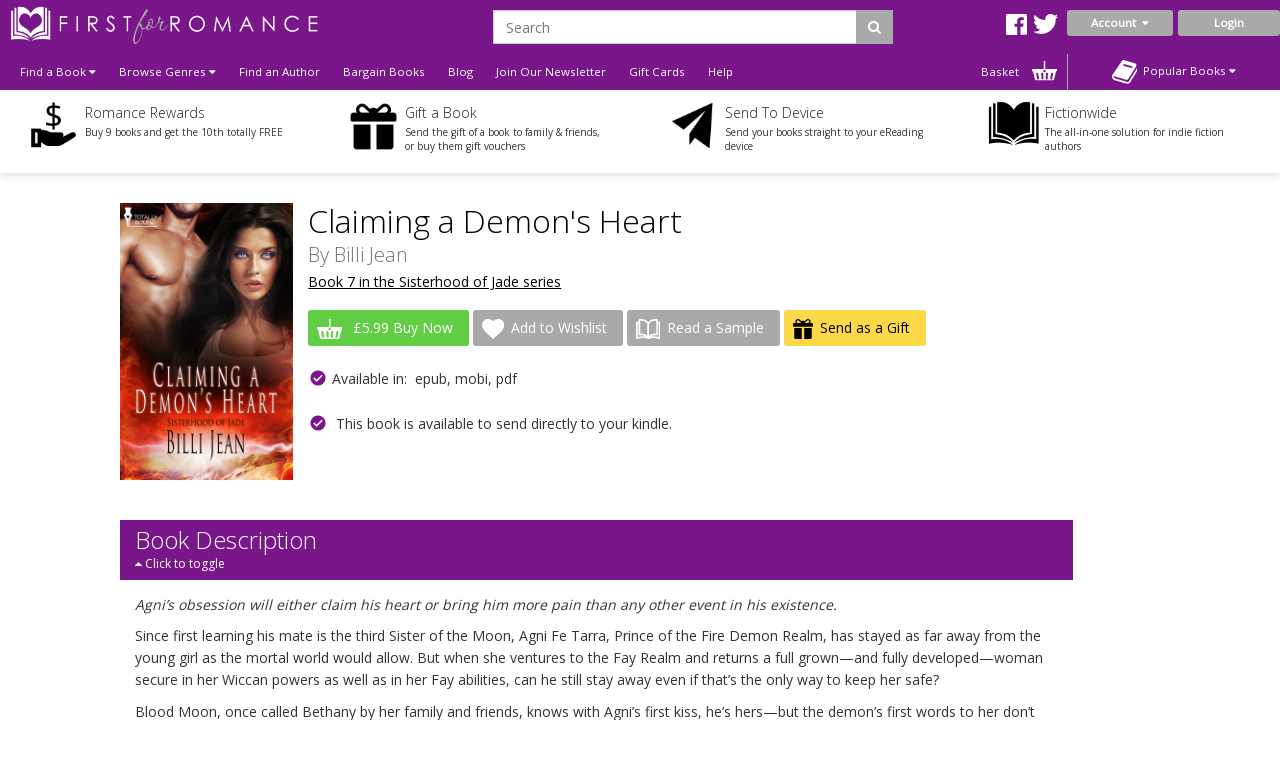

--- FILE ---
content_type: text/html; charset=utf-8
request_url: https://www.firstforromance.com/book/claiming-a-demons-heart
body_size: 22277
content:
<!DOCTYPE html>
<html dir="ltr" lang="en">
<head>
    <meta charset="UTF-8"/>
    <meta name="viewport" content="width=device-width, initial-scale=1.0">
    <link rel="icon" href="https://www.firstforromance.com/image/data/2015-Website/Logos/ffr_favicon-100x100.png">
    <title>Claiming a Demon's Heart</title>
    <base href="https://www.firstforromance.com/"/>
            <link href="https://maxcdn.bootstrapcdn.com/font-awesome/4.7.0/css/font-awesome.min.css" type="text/css"
          rel="stylesheet">
        <!--OPEN GRAPH-->
        <meta property="fb:app_id" content="205061056354072"/>
        <meta property="og:title" content="Claiming a Demon's Heart - Billi Jean"/>
        <meta property="og:type" content="books.book"/>
        <meta property="og:url" content="https://www.firstforromance.com/book/claiming-a-demons-heart"/>
        <meta property="og:image" content="http://www.firstforromance.com/image/cache/data/Covers/C/claimingademonsheart_exlarge_PNG-400x400.png"/>
        <meta property="og:image:secure_url" content="https://www.firstforromance.com/image/cache/data/Covers/C/claimingademonsheart_exlarge_PNG-400x400.png"/>
        <meta property="og:image:width" content="400"/>
        <meta property="og:image:height" content="400"/>
        <meta property="books:initial_release_date" content="2014-10-10"/>
        <meta property="books:isbn" content="978-1-78430-233-7"/>
        <meta property="og:description" content="&amp;lt;p&amp;gt;&amp;lt;em&amp;gt;Agni&rsquo;s obsession will either claim his heart or bring him more pain than any other event in his existence.&amp;lt;/em&amp;gt;&amp;lt;/p&amp;gt;

&amp;lt;p&amp;gt;&amp;lt;span style=&amp;quot;line-height: 1.6"/>
        

        <!--TWITTER CARD-->

    
        <link href="https://www.firstforromance.com/book/claiming-a-demons-heart" rel="canonical"/>
        <!--    <link href="catalog/view/javascript/jquery/summernote-editor/summernote.css" rel="stylesheet">-->
        <link rel="stylesheet" type="text/css" href="catalog/view/javascript/jquery/colorbox/colorbox.css"
          media="screen"/>
        <link rel="stylesheet" type="text/css" href="//fonts.googleapis.com/css?family=Open+Sans:300,400"
          media="screen"/>
        <link rel="stylesheet" type="text/css" href="//fonts.googleapis.com/css?family=Forum"
          media="screen"/>
        <link rel="stylesheet" type="text/css" href="catalog/view/theme/firstforromance/bootstrap/css/bootstrap.css"
          media="screen"/>
        <link rel="stylesheet" type="text/css" href="catalog/view/theme/global/stylesheet/global.css"
          media="screen"/>
        <link rel="stylesheet" type="text/css" href="catalog/view/theme/firstforromance/stylesheet/stylesheet.css"
          media="screen"/>
        <link rel="stylesheet" type="text/css" href="catalog/view/theme/firstforromance/stylesheet/yamm.css"
          media="screen"/>
        <link href="catalog/view/theme/firstforromance/stylesheet/font-awesome.css"
          type="text/css" rel="stylesheet"/>
    <link href="catalog/view/theme/firstforromance/stylesheet/navigation.css"
          type="text/css" rel="stylesheet"/>
    <link href="catalog/view/theme/firstforromance/stylesheet/owl.carousel.css"
          type="text/css" rel="stylesheet"/>


    <script type="text/javascript" src="https://ajax.googleapis.com/ajax/libs/jquery/1.11.1/jquery.min.js"></script>
        <script type="text/javascript" src="catalog/view/javascript/jquery/tabs.js"></script>
        <script type="text/javascript" src="catalog/view/javascript/jquery/colorbox/jquery.colorbox-min.js"></script>
        <script type="text/javascript" src="catalog/view/javascript/global.js"></script>
        
    <!--ANALYTICS-->
        <!--First For Romance-->
    <script>
        (function (i, s, o, g, r, a, m) {
            i['GoogleAnalyticsObject'] = r;
            i[r] = i[r] || function () {
                        (i[r].q = i[r].q || []).push(arguments)
                    }, i[r].l = 1 * new Date();
            a = s.createElement(o),
                    m = s.getElementsByTagName(o)[0];
            a.async = 1;
            a.src = g;
            m.parentNode.insertBefore(a, m)
        })(window, document, 'script', 'https://www.google-analytics.com/analytics.js', 'ga');

        ga('create', 'UA-101183672-1', 'auto');

        ga('send', 'pageview');

    </script>
	<!-- Facebook Domain Verification for FFR -->
	<meta name="facebook-domain-verification" content="dy4fc92t36ri81n2kdwst3nh8d4kuw" />
    <!-- End Facebook Domain Verification for FFR -->  
    <!-- Mailchimp code for FFR -->
    <script id="mcjs">
		!function(c,h,i,m,p){m=c.createElement(h),p=c.getElementsByTagName(h)[0],m.async=1,m.src=i,p.parentNode.insertBefore(m,p)}(document,"script","https://chimpstatic.com/mcjs-connected/js/users/5a4686e5366d79c53a6b76e72/5f0e07c19d2e9847ef30f17e9.js");	
    </script>
    <!-- End Mailchimp code for FFR -->  
    <!-- TikTok Pixel code for FFR -->
    <script>
		!function (w, d, t) {
		  w.TiktokAnalyticsObject=t;var ttq=w[t]=w[t]||[];ttq.methods=["page","track","identify","instances","debug","on","off","once","ready","alias","group","enableCookie","disableCookie"],ttq.setAndDefer=function(t,e){t[e]=function(){t.push([e].concat(Array.prototype.slice.call(arguments,0)))}};for(var i=0;i<ttq.methods.length;i++)ttq.setAndDefer(ttq,ttq.methods[i]);ttq.instance=function(t){for(var e=ttq._i[t]||[],n=0;n<ttq.methods.length;n++
)ttq.setAndDefer(e,ttq.methods[n]);return e},ttq.load=function(e,n){var i="https://analytics.tiktok.com/i18n/pixel/events.js";ttq._i=ttq._i||{},ttq._i[e]=[],ttq._i[e]._u=i,ttq._t=ttq._t||{},ttq._t[e]=+new Date,ttq._o=ttq._o||{},ttq._o[e]=n||{};n=document.createElement("script");n.type="text/javascript",n.async=!0,n.src=i+"?sdkid="+e+"&lib="+t;e=document.getElementsByTagName("script")[0];e.parentNode.insertBefore(n,e)};
		
		  ttq.load('C6TKRS06F3I0RM04PR20');
		  ttq.page();
		}(window, document, 'ttq');
	</script>



    <!-- End TikTok Pixel code for FFR-->
    <!-- Meta Pixel Code -->
<script>
		!function(f,b,e,v,n,t,s)
			{
			if(f.fbq)return;n=f.fbq=function(){n.callMethod?
			n.callMethod.apply(n,arguments):n.queue.push(arguments)};
			if(!f._fbq)f._fbq=n;n.push=n;n.loaded=!0;n.version='2.0';
			n.queue=[];t=b.createElement(e);t.async=!0;
			t.src=v;s=b.getElementsByTagName(e)[0];
			s.parentNode.insertBefore(t,s)}(window, document,'script',
			'https://connect.facebook.net/en_US/fbevents.js');
			fbq('init', '1025361774845819');
			fbq('track', 'PageView');
</script>
<noscript><img height="1" width="1" style="display:none"
src="https://www.facebook.com/tr?id=1025361774845819&ev=PageView&noscript=1"
/></noscript>
<!-- End Meta Pixel Code -->
        
    
    
    <!--END ANALYTICS-->
    <!--    <script src="catalog/view/javascript/jquery/summernote-editor/summernote.js"></script>-->


</head>
<body style="overflow-x: hidden;">

<!--Maintenance Alert
<div class="container">
	<div class="row">
		<div class="alert alert-info col-sm-12" align="center" style="text-align: center;">
			<i class="fa fa-exclamation-circle"></i>&nbsp;<b>Scheduled Maintenance</b>: This website will be unavailable from 3PM (GMT) for a scheduled update
		</div>
	</div>
</div>
End Maintenance Alert-->



<div id="sidr" style="display: none;">
    <ul>
        <li>
            <a href="/">Home</a>
        </li>
        <li>
            <a class="mobile-cart-total" href="index.php?route=checkout/basket">My Basket
                (0)</a>
        </li>
        <li>
                                    <a class="parentNav">Login / Register&nbsp;<i class="fa fa-caret-down"></i></a>
            <ul class="subNav" style="display: block;">
                <li><a href="index.php?route=account/login">Reader</a></li>
               <!-- <li><a href="index.php?route=publisher/login">Publisher</a></li> -->
            </ul>
                                </li>
        <li>
            <a href="index.php?route=product/author">View our Authors</a>
        </li>
        <li>
            <a class="parentNav">Browse Genres&nbsp;<i class="fa fa-caret-down"></i></a>
            <ul class="subNav" style="display: block;">
                                <li><a href="https://www.firstforromance.com/genre/action-and-adventure">Action and Adventure</a></li>
                                <li><a href="https://www.firstforromance.com/genre/age-gap">Age Gap</a></li>
                                <li><a href="https://www.firstforromance.com/genre/alternate-reality">Alternate Reality</a></li>
                                <li><a href="https://www.firstforromance.com/genre/angels-and-demons">Angels and Demons</a></li>
                                <li><a href="https://www.firstforromance.com/genre/asexual-fiction">Asexual</a></li>
                                <li><a href="https://www.firstforromance.com/genre/billionaire">Billionaire</a></li>
                                <li><a href="https://www.firstforromance.com/genre/bisexual-fiction">Bisexual</a></li>
                                <li><a href="https://www.firstforromance.com/genre/bollywood">Bollywood</a></li>
                                <li><a href="https://www.firstforromance.com/genre/bondage-and-bdsm">Bondage and BDSM</a></li>
                                <li><a href="https://www.firstforromance.com/genre/celebrities">Celebrities</a></li>
                                <li><a href="https://www.firstforromance.com/genre/chick-lit">Chick Lit</a></li>
                                <li><a href="https://www.firstforromance.com/genre/christmas">Christmas</a></li>
                                <li><a href="https://www.firstforromance.com/genre/classics">Classics</a></li>
                                <li><a href="https://www.firstforromance.com/genre/clean-and-wholesome">Clean and Wholesome</a></li>
                                <li><a href="https://www.firstforromance.com/genre/comedy-and-humour">Comedy and Humour</a></li>
                                <li><a href="https://www.firstforromance.com/genre/contemporary">Contemporary</a></li>
                                <li><a href="https://www.firstforromance.com/genre/cowboys-and-western">Cowboys and Western</a></li>
                                <li><a href="https://www.firstforromance.com/genre/crime">Crime</a></li>
                                <li><a href="https://www.firstforromance.com/genre/crime-and-mystery">Crime and Mystery</a></li>
                                <li><a href="https://www.firstforromance.com/index.php?route=product/category&amp;category_id=258">Dark Romance</a></li>
                                <li><a href="https://www.firstforromance.com/genre/dystopian">Dystopian</a></li>
                                <li><a href="https://www.firstforromance.com/genre/enemies-to-lovers">Enemies to Lovers</a></li>
                                <li><a href="https://www.firstforromance.com/genre/erotic-romance">Erotic Romance</a></li>
                                <li><a href="https://www.firstforromance.com/genre/erotica">Erotica</a></li>
                                <li><a href="https://www.firstforromance.com/genre/fairytales">Fairytales</a></li>
                                <li><a href="https://www.firstforromance.com/genre/fake-relationships">Fake Relationships</a></li>
                                <li><a href="https://www.firstforromance.com/genre/fantasy">Fantasy</a></li>
                                <li><a href="https://www.firstforromance.com/genre/fantasy-and-fairytales">Fantasy and Fairytales</a></li>
                                <li><a href="https://www.firstforromance.com/index.php?route=product/category&amp;category_id=276">Free eBooks</a></li>
                                <li><a href="https://www.firstforromance.com/genre/friends-to-lovers">Friends to Lovers</a></li>
                                <li><a href="https://www.firstforromance.com/genre/futuristic">Futuristic</a></li>
                                <li><a href="https://www.firstforromance.com/genre/futuristic-and-science-fiction">Futuristic and Science Fiction</a></li>
                                <li><a href="https://www.firstforromance.com/genre/gay">Gay</a></li>
                                <li><a href="https://www.firstforromance.com/genre/glbt">GLBTQI</a></li>
                                <li><a href="https://www.firstforromance.com/genre/gods-and-goddesses">Gods and Goddesses</a></li>
                                <li><a href="https://www.firstforromance.com/genre/halloween-romance">Halloween</a></li>
                                <li><a href="https://www.firstforromance.com/genre/historical">Historical</a></li>
                                <li><a href="https://www.firstforromance.com/genre/holidays">Holidays</a></li>
                                <li><a href="https://www.firstforromance.com/genre/horror">Horror</a></li>
                                <li><a href="https://www.firstforromance.com/genre/lesbian">Lesbian</a></li>
                                <li><a href="https://www.firstforromance.com/genre/mafia-gangs">Mafia/Gangs</a></li>
                                <li><a href="https://www.firstforromance.com/genre/bikers">MC/Bikers</a></li>
                                <li><a href="https://www.firstforromance.com/genre/men-in-uniform">Men in Uniform</a></li>
                                <li><a href="https://www.firstforromance.com/genre/menage-a-trois-and-multiple-partners">Ménage and Multiple Partners</a></li>
                                <li><a href="https://www.firstforromance.com/genre/multicultural">Multicultural</a></li>
                                <li><a href="https://www.firstforromance.com/genre/mystery">Mystery</a></li>
                                <li><a href="https://www.firstforromance.com/genre/omegaverse">Omegaverse</a></li>
                                <li><a href="https://www.firstforromance.com/genre/paranormal">Paranormal</a></li>
                                <li><a href="https://www.firstforromance.com/genre/realistic-fiction">Realistic Fiction</a></li>
                                <li><a href="https://www.firstforromance.com/genre/reverse-harem">Reverse Harem</a></li>
                                <li><a href="https://www.firstforromance.com/genre/romance">Romance</a></li>
                                <li><a href="https://www.firstforromance.com/genre/royals">Royals</a></li>
                                <li><a href="https://www.firstforromance.com/genre/rubenesque">Rubenesque</a></li>
                                <li><a href="https://www.firstforromance.com/genre/sagas">Sagas</a></li>
                                <li><a href="https://www.firstforromance.com/genre/science-fiction">Science Fiction</a></li>
                                <li><a href="https://www.firstforromance.com/genre/second-chance-romance">Second Chance</a></li>
                                <li><a href="https://www.firstforromance.com/genre/shapechangers">Shapechangers</a></li>
                                <li><a href="https://www.firstforromance.com/genre/sports">Sports</a></li>
                                <li><a href="https://www.firstforromance.com/genre/steampunk">Steampunk</a></li>
                                <li><a href="https://www.firstforromance.com/genre/summer_romance">Summer Romance</a></li>
                                <li><a href="https://www.firstforromance.com/genre/superheroes">Superheroes</a></li>
                                <li><a href="https://www.firstforromance.com/genre/sweet-romance">Sweet Romance</a></li>
                                <li><a href="https://www.firstforromance.com/genre/thrillers-and-suspense">Thrillers and Suspense</a></li>
                                <li><a href="https://www.firstforromance.com/genre/timetravel">Timetravel</a></li>
                                <li><a href="https://www.firstforromance.com/genre/transgender">Transgender</a></li>
                                <li><a href="https://www.firstforromance.com/genre/valentines">Valentines</a></li>
                                <li><a href="https://www.firstforromance.com/genre/vampires">Vampires</a></li>
                                <li><a href="https://www.firstforromance.com/genre/wereshifters">Wereshifters</a></li>
                                <li><a href="https://www.firstforromance.com/genre/young-adult">Young Adult</a></li>
                                <li><a href="https://www.firstforromance.com/genre/for-younger-readers">Younger Readers</a></li>
                            </ul>
        </li>
        <li>
            <a class="parentNav">Find a Book&nbsp;<i class="fa fa-caret-down"></i></a>
            <ul class="subNav" style="display: block;">
                <li><a href="all-books">All Books</a></li>
                <li><a href="new-releases">New Releases</a></li>
                <li><a href="coming-soon">Coming Soon</a></li>
                <li><a href="ebooks">eBooks</a></li>
                <li><a href="paperbacks">Paperbacks</a></li>
                                <li><a href="audiobooks">Audio Books</a></li>
                <li><a href="free-ebooks">Free eBooks</a></li>
                                <li><a href="gift-vouchers">Gift Vouchers</a></li>
                                <li><a href="special-offers">Bargin Books</a></li>
                                <li><a href="authors">By Author</a></li>
                                <li><a href="anthology">Anthologies</a></li>
                                                <li><a href="bestsellers">Popular</a></li>
                <li><a href="booklists">Booklists</a></li>
                <li><a href="box-sets">Box Sets</a></li>
                <li><a href="bundles">Bundles</a></li>
                                <li><a href="series">Series</a></li>
                                <li><a href="serials">Serials</a></li>
                <li><a href="collections">Collections</a></li>
                            </ul>
        </li>
        <li>
            <a href="newsletter-signup">Join Our Newsletter</a>
        </li>
                <!-- <li><a href="/index.php?route=publisher/services/coming_soon">Author & Publisher Services</a></li> -->
                <li>
            <a href="/index.php?route=information/blog">Blog</a>
        </li>
        <!--        <li>-->
        <!--        	<a href="/index.php?route=product/booklist">Booklists</a>-->
        <!--        </li>-->
        
        <li>
            <a href="index.php?route=account/voucher">Gift Cards</a>
        </li>

                <li><a href="ffr-frequently-asked-questions">Help</a></li>
                <li>
            <a href="/index.php?route=information/contact">Contact</a>
        </li>
    </ul>
</div>

<div id="mobile-header" class="row no-margin visible-xs">

    <div class="col-xs-2 no-padding mobile-menu-trigger" align="center" style="cursor: pointer;">
        <span class="mobile-menu-trigger"><i class="fa fa-bars fa-2x"></i><br/>Menu</span>
    </div>

    <div class="mobile-header__logo col-xs-8" align="center">
        <a href="/"><img src="https://www.firstforromance.com/image/data/FFR_Logo.png" title="" alt=""/></a>
    </div>

    <div class="col-xs-2 no-padding mobile-cart-image" align="center">
        <a href="index.php?route=checkout/basket">
                        <div class="noti_bubble" style="display: none;"></div>
                        <i class="fa fa-shopping-cart fa-2x"></i><br/>Basket
        </a>
    </div>
    <div class="search-bar no-padding col-xs-12">
        <form action="/index.php?route=search/get/results" method="get" id="desktop-search-mobile">
            <div class="input-group">
                <input type="hidden" name="route" list="search-list" value="search/get/results"/>
                <input type="text" class="form-control" list="search-list-mobile" name="q" placeholder="Search"
                       aria-describedby="basic-addon2">
                <span class="input-group-addon search-button-submit" id="basic-addon3"
                      onClick="$('#desktop-search-mobile').submit();"><i class="fa fa-search"></i></span>
                <datalist id="search-list-mobile"></datalist>
            </div>
        </form>
    </div>

</div>

<div class="clearfix"></div>

<div class="header row no-margin no-padding hidden-xs">
        <!--END LOGO-->

    <div class="col-sm-12 no-padding header__right">

        <div class="row no-margin no-padding">

            <!--                        -->            <!--                            <i class="fa fa-user"></i>&nbsp;
            <!--                            -->            <!--                                -->            <!--                            -->            <!--                                -->            <!--                            -->            <!---->
            <!---->
            <!--                        -->            <!--                            &nbsp;
            <!--                        -->
                        <div class="col-sm-3 no-padding logo">
                <a href="/">
                    <img src="https://www.firstforromance.com/image/data/FFR_Logo.png" title="First For Romance"
                         alt="First For Romance Logo"/>
                </a>
                <div class="clearfix"></div>
            </div>
                        <div class="header__search col-sm-7">
                <!--                            -->                <form action="/index.php?route=search/get/results" method="get" id="desktop-search">
                    <div class="input-group">
                        <input type="hidden" name="route" value="search/get/results"/>
                        <input type="text" class="form-control" list="search-list" name="q" placeholder="Search"
                               aria-describedby="basic-addon2">
                        <span class="input-group-addon search-button-submit" id="basic-addon2"
                              onClick="$('#desktop-search').submit();"><i class="fa fa-search"></i></span>
                        <datalist id="search-list"></datalist>
                    </div>
                </form>
                <!--                            -->                <div class="header__social-territory-outer">
                    <div class="header__social">
                        <div class="visible-md visible-lg">
                                                        <a href="https://www.facebook.com/firstforromance">
                                <img src="image/data/Social/facebook-icon-white.svg" alt="Facebook icon">
                            </a>
                            <a href="https://twitter.com/firstforromance">
                                <img src="image/data/Social/twitter-icon-white.svg" alt="Twitter icon">
                            </a>
                            <!--                                    <a href="">-->
                            <!--                                        <img src="image/data/Social/goodreads-icon-white.svg" alt="Goodreads icon">-->
                            <!--                                    </a>-->
                            
                        </div>
                    </div>

                                    </div>
            </div>


            <div class="header__account no-padding col-sm-2">
                <div class="header__account-btn btn-group">
                    <button type="button" class="btn btn-default dropdown-toggle account-dropdown
                                    " data-toggle="dropdown"
                            aria-expanded="false">
                        Account&nbsp;&nbsp;<i class="fa fa-caret-down"></i>
                    </button>

                                                            <ul class="dropdown-menu" role="menu">
                        <li><a href="/index.php?route=account/login">Login as Reader</a></li>
                       <!-- <li><a href="/index.php?route=publisher/login">Login as Publisher</a></li> -->
                    </ul>
                                                                                                                    </div>
                <!--END BUTTON-->
                                <a href="index.php?route=account/login"
                   class="header__login-btn header__login-btn btn btn-default log-button">Login</a>
                            </div>

        </div>

        <div class="row no-margin no-padding menu-bar">
            <ul class="col-sm-10 no-padding list-inline hidden-xs">


                <!--                <li><a href="/">Home</a></li>-->
                <li class="dropdown dropdown-toggle">
                    <a data-toggle="dropdown">Find a Book&nbsp;<i class="fa fa-caret-down"></i></a>
                    <ul class="dropdown-menu">
                        <li>
                            <div class="row yamm-content no-margin">
                                <div class="col-sm-12">
                                    <h2>Find a Book</h2>
                                </div>
                                <div class="col-sm-6 yamm-genres">
                                    <ul>
                                        <li><a href="all-books">All Books</a></li>
                                        <li><a href="new-releases">New Releases</a></li>
                                        <li><a href="coming-soon">Coming Soon</a></li>
                                        <li><a href="ebooks">eBooks</a></li>
                                        <li><a href="paperbacks">Paperbacks</a></li>
                                                                                <li><a href="audiobooks">Audio Books</a></li>
                                        <li><a href="free-ebooks">Free eBooks</a></li>
                                                                                <li><a href="gift-vouchers">Gift Vouchers</a></li>
                                                                                <li><a href="special-offers">Bargain Books</a></li>
                                                                            </ul>
                                </div>
                                <div class="col-sm-6 yamm-genres yamm-genres-last">
                                    <ul>
                                        <li><a href="authors">By Author</a></li>
                                                                                <li><a href="anthology">Anthologies</a></li>
                                                                                                                        <li><a href="bestsellers">Popular</a></li>
                                        <li><a href="booklists">Booklists</a></li>
                                        <li><a href="box-sets">Box Sets</a></li>
                                        <li><a href="bundles">Bundles</a></li>
                                                                                <li><a href="series">Series</a></li>
                                                                                <li><a href="serials">Serials</a></li>
                                        <li><a href="collections">Collections</a></li>
                                                                            </ul>
                                </div>
                            </div>
                        </li>
                    </ul>
                </li>
                <li class="dropdown dropdown-toggle">
                    <a data-toggle="dropdown">Browse Genres&nbsp;<i class="fa fa-caret-down"></i></a>
                    <ul class="dropdown-menu"  style="width:900px;" >
                <li>
                    <div class="row yamm-content no-margin">
                        <div class="col-sm-12">
                            <h2>Browse Genres</h2>
                        </div>
                                                                                                <div class="col-sm-4">
                            <ul>
                                                                <li><a href="https://www.firstforromance.com/genre/action-and-adventure">Action and Adventure</a>
                                </li>
                                                                                                                                        <li><a href="https://www.firstforromance.com/genre/age-gap">Age Gap</a>
                                </li>
                                                                                                                                        <li><a href="https://www.firstforromance.com/genre/alternate-reality">Alternate Reality</a>
                                </li>
                                                                                                                                        <li><a href="https://www.firstforromance.com/genre/angels-and-demons">Angels and Demons</a>
                                </li>
                                                                                                                                        <li><a href="https://www.firstforromance.com/genre/asexual-fiction">Asexual</a>
                                </li>
                                                                                                                                        <li><a href="https://www.firstforromance.com/genre/billionaire">Billionaire</a>
                                </li>
                                                                                                                                        <li><a href="https://www.firstforromance.com/genre/bisexual-fiction">Bisexual</a>
                                </li>
                                                                                                                                        <li><a href="https://www.firstforromance.com/genre/bollywood">Bollywood</a>
                                </li>
                                                                                                                                        <li><a href="https://www.firstforromance.com/genre/bondage-and-bdsm">Bondage and BDSM</a>
                                </li>
                                                                                                                                        <li><a href="https://www.firstforromance.com/genre/celebrities">Celebrities</a>
                                </li>
                                                                                                                                        <li><a href="https://www.firstforromance.com/genre/chick-lit">Chick Lit</a>
                                </li>
                                                                                                                                        <li><a href="https://www.firstforromance.com/genre/christmas">Christmas</a>
                                </li>
                                                                                                                                        <li><a href="https://www.firstforromance.com/genre/classics">Classics</a>
                                </li>
                                                                                                                                        <li><a href="https://www.firstforromance.com/genre/clean-and-wholesome">Clean and Wholesome</a>
                                </li>
                                                                                                                                        <li><a href="https://www.firstforromance.com/genre/comedy-and-humour">Comedy and Humour</a>
                                </li>
                                                            </ul>
                        </div>
                                                                                                                                                <div class="col-sm-4">
                            <ul>
                                                                <li><a href="https://www.firstforromance.com/genre/contemporary">Contemporary</a>
                                </li>
                                                                                                                                        <li><a href="https://www.firstforromance.com/genre/cowboys-and-western">Cowboys and Western</a>
                                </li>
                                                                                                                                        <li><a href="https://www.firstforromance.com/genre/crime">Crime</a>
                                </li>
                                                                                                                                        <li><a href="https://www.firstforromance.com/genre/crime-and-mystery">Crime and Mystery</a>
                                </li>
                                                                                                                                        <li><a href="https://www.firstforromance.com/index.php?route=product/category&amp;category_id=258">Dark Romance</a>
                                </li>
                                                                                                                                        <li><a href="https://www.firstforromance.com/genre/dystopian">Dystopian</a>
                                </li>
                                                                                                                                        <li><a href="https://www.firstforromance.com/genre/enemies-to-lovers">Enemies to Lovers</a>
                                </li>
                                                                                                                                        <li><a href="https://www.firstforromance.com/genre/erotic-romance">Erotic Romance</a>
                                </li>
                                                                                                                                        <li><a href="https://www.firstforromance.com/genre/erotica">Erotica</a>
                                </li>
                                                                                                                                        <li><a href="https://www.firstforromance.com/genre/fairytales">Fairytales</a>
                                </li>
                                                                                                                                        <li><a href="https://www.firstforromance.com/genre/fake-relationships">Fake Relationships</a>
                                </li>
                                                                                                                                        <li><a href="https://www.firstforromance.com/genre/fantasy">Fantasy</a>
                                </li>
                                                                                                                                        <li><a href="https://www.firstforromance.com/genre/fantasy-and-fairytales">Fantasy and Fairytales</a>
                                </li>
                                                                                                                                        <li><a href="https://www.firstforromance.com/index.php?route=product/category&amp;category_id=276">Free eBooks</a>
                                </li>
                                                                                                                                        <li><a href="https://www.firstforromance.com/genre/friends-to-lovers">Friends to Lovers</a>
                                </li>
                                                            </ul>
                        </div>
                                                                                                                                                <div class="col-sm-4">
                            <ul>
                                                                <li><a href="https://www.firstforromance.com/genre/futuristic">Futuristic</a>
                                </li>
                                                                                                                                        <li><a href="https://www.firstforromance.com/genre/futuristic-and-science-fiction">Futuristic and Science Fiction</a>
                                </li>
                                                                                                                                        <li><a href="https://www.firstforromance.com/genre/gay">Gay</a>
                                </li>
                                                                                                                                        <li><a href="https://www.firstforromance.com/genre/glbt">GLBTQI</a>
                                </li>
                                                                                                                                        <li><a href="https://www.firstforromance.com/genre/gods-and-goddesses">Gods and Goddesses</a>
                                </li>
                                                                                                                                        <li><a href="https://www.firstforromance.com/genre/halloween-romance">Halloween</a>
                                </li>
                                                                                                                                        <li><a href="https://www.firstforromance.com/genre/historical">Historical</a>
                                </li>
                                                                                                                                        <li><a href="https://www.firstforromance.com/genre/holidays">Holidays</a>
                                </li>
                                                                                                                                        <li><a href="https://www.firstforromance.com/genre/horror">Horror</a>
                                </li>
                                                                                                                                        <li><a href="https://www.firstforromance.com/genre/lesbian">Lesbian</a>
                                </li>
                                                                                                                                        <li><a href="https://www.firstforromance.com/genre/mafia-gangs">Mafia/Gangs</a>
                                </li>
                                                                                                                                        <li><a href="https://www.firstforromance.com/genre/bikers">MC/Bikers</a>
                                </li>
                                                                                                                                        <li><a href="https://www.firstforromance.com/genre/men-in-uniform">Men in Uniform</a>
                                </li>
                                                                                                                                        <li><a href="https://www.firstforromance.com/genre/menage-a-trois-and-multiple-partners">Ménage and Multiple Partners</a>
                                </li>
                                                                                                                                        <li><a href="https://www.firstforromance.com/genre/multicultural">Multicultural</a>
                                </li>
                                                            </ul>
                        </div>
                                                                                                                                                <div class="col-sm-4">
                            <ul>
                                                                <li><a href="https://www.firstforromance.com/genre/mystery">Mystery</a>
                                </li>
                                                                                                                                        <li><a href="https://www.firstforromance.com/genre/omegaverse">Omegaverse</a>
                                </li>
                                                                                                                                        <li><a href="https://www.firstforromance.com/genre/paranormal">Paranormal</a>
                                </li>
                                                                                                                                        <li><a href="https://www.firstforromance.com/genre/realistic-fiction">Realistic Fiction</a>
                                </li>
                                                                                                                                        <li><a href="https://www.firstforromance.com/genre/reverse-harem">Reverse Harem</a>
                                </li>
                                                                                                                                        <li><a href="https://www.firstforromance.com/genre/romance">Romance</a>
                                </li>
                                                                                                                                        <li><a href="https://www.firstforromance.com/genre/royals">Royals</a>
                                </li>
                                                                                                                                        <li><a href="https://www.firstforromance.com/genre/rubenesque">Rubenesque</a>
                                </li>
                                                                                                                                        <li><a href="https://www.firstforromance.com/genre/sagas">Sagas</a>
                                </li>
                                                                                                                                        <li><a href="https://www.firstforromance.com/genre/science-fiction">Science Fiction</a>
                                </li>
                                                                                                                                        <li><a href="https://www.firstforromance.com/genre/second-chance-romance">Second Chance</a>
                                </li>
                                                                                                                                        <li><a href="https://www.firstforromance.com/genre/shapechangers">Shapechangers</a>
                                </li>
                                                                                                                                        <li><a href="https://www.firstforromance.com/genre/sports">Sports</a>
                                </li>
                                                                                                                                        <li><a href="https://www.firstforromance.com/genre/steampunk">Steampunk</a>
                                </li>
                                                                                                                                        <li><a href="https://www.firstforromance.com/genre/summer_romance">Summer Romance</a>
                                </li>
                                                            </ul>
                        </div>
                                                                                                                                                <div class="col-sm-4">
                            <ul>
                                                                <li><a href="https://www.firstforromance.com/genre/superheroes">Superheroes</a>
                                </li>
                                                                                                                                        <li><a href="https://www.firstforromance.com/genre/sweet-romance">Sweet Romance</a>
                                </li>
                                                                                                                                        <li><a href="https://www.firstforromance.com/genre/thrillers-and-suspense">Thrillers and Suspense</a>
                                </li>
                                                                                                                                        <li><a href="https://www.firstforromance.com/genre/timetravel">Timetravel</a>
                                </li>
                                                                                                                                        <li><a href="https://www.firstforromance.com/genre/transgender">Transgender</a>
                                </li>
                                                                                                                                        <li><a href="https://www.firstforromance.com/genre/valentines">Valentines</a>
                                </li>
                                                                                                                                        <li><a href="https://www.firstforromance.com/genre/vampires">Vampires</a>
                                </li>
                                                                                                                                        <li><a href="https://www.firstforromance.com/genre/wereshifters">Wereshifters</a>
                                </li>
                                                                                                                                        <li><a href="https://www.firstforromance.com/genre/young-adult">Young Adult</a>
                                </li>
                                                                                                                                        <li><a href="https://www.firstforromance.com/genre/for-younger-readers">Younger Readers</a>
                                </li>
                                                            </ul>
                        </div>
                                                                                                                    </div>
                </li>
            </ul>
            </li>
            <li><a href="authors">Find an Author</a></li>
                                    <li><a href="special-offers">Bargain Books</a></li>
                        
            <!-- Don't forget to change links in 'More' menu below and mobile menu -->
            <li class="menu-bar__blog hidden-sm-nav"><a href="/index.php?route=information/blog">Blog</a></li>
            <li class="menu-bar__newsletter hidden-sm-nav"><a href="newsletter-signup">Join Our
                    Newsletter</a></li>
                        <!-- <li class="hidden-sm-nav"><a href="/index.php?route=publisher/services/coming_soon">Author &
                    Publisher Services</a></li> -->
                                    <li class="hidden-sm-nav">
                <a href="index.php?route=account/voucher">Gift Cards</a>
            </li>
                        <li><a href="ffr-frequently-asked-questions">Help</a></li>
            
            <li class="visible-sm-nav dropdown dropdown-toggle">
                <a data-toggle="dropdown">More&nbsp;<i class="fa fa-caret-down"></i></a>
                <ul class="dropdown-menu dropdown-menu--more" role="menu">
                    <li class="menu-bar__blog"><a href="/index.php?route=information/blog">Blog</a></li>
                    <li class="menu-bar__newsletter"><a href="newsletter-signup">Join Our Newsletter</a></li>
                                        <!-- <li><a href="/index.php?route=publisher/">Author & Publisher Services</a></li> -->
                                        <li><a href="index.php?route=account/voucher">Gift Cards</a></li>
                                        <li><a href="frequently-asked-questions">Help</a></li>
                                    </ul>
            </li>
            <li class="nav-basket-li">
                <a class="nav-basket-link" href="index.php?route=checkout/basket">Basket
                    <img src="catalog/view/theme/firstforromance/image/Menu/basket-icon.svg"/>
                                        <div class="nav-basket-qty noti_bubble" style="display: none;"></div>
                                    </a>

            </li>
            <!--                -->            <!--                    <li class="visible-lg visible-lg pull-right dropdown dropdown-toggle">-->
            <!--                        <a data-toggle="dropdown">Switch Territory: <i class="fa fa--->
            <!--" style="font-weight: bold;"></i>&nbsp;<i class="fa fa-caret-down"></i></a>-->
            <!--                        <ul class="dropdown-menu" style="width: auto;">-->
            <!--                            <li><a href="index.php?currency=USD"><i class="fa fa-usd" style="font-weight: bold;"></i>&nbsp;&nbsp;US Website</a></li>-->
            <!--                            <li><a href="index.php?currency=GBP"><i class="fa fa-gbp" style="font-weight: bold;"></i>&nbsp;&nbsp;UK Website</a></li>-->
            <!--                            <li><a href="index.php?currency=EUR"><i class="fa fa-eur" style="font-weight: bold;"></i>&nbsp;&nbsp;European Website</a></li>-->
            <!--                        </ul>-->
            <!--                    </li>-->
            <!--                -->            </ul>
            <!--            -->            <div class="col-sm-2 no-padding pull-right no-padding bestseller-dropdown-menu">
                <div class="btn-group" style="width: 100%;">
                    <button type="button" class="dropdown-toggle no-padding" data-toggle="dropdown"
                            aria-expanded="false">
                        <img src="catalog/view/theme/firstforromance/image/Menu/pop-book-icon-white.svg"/>&nbsp;&nbsp;Popular
                        Books&nbsp;<i class="fa fa-caret-down"></i>
                    </button>
                    <ul class="dropdown-menu bestseller-dropdown-list" role="menu">
                        
                        <li class="row bestseller-option yamm-content no-margin">
                            <div class="bestseller-table col-sm-12">
                                <div class="col-sm-12 bestseller-type">Popular Books in Store</div>
                                                                <div class="col-sm-12">
                                    <div
                                            class="book-position col-sm-2 no-padding">1</div>
                                    <div class="book-info col-sm-7 no-padding"><a
                                                href="https://www.firstforromance.com/book/the-cat-who-came-in-from-the-cold"><span
                                                    class="bestseller-title">The Cat Who Came In from the Cold</span></a><br/><span
                                                class="bestseller-author"><a class="" target="_self" href="https://www.firstforromance.com/index.php?route=product/author/info&amp;author_id=353">Alexa Milne</a></span>
                                    </div>
                                    <div class="book-price col-sm-3 no-padding"
                                         align="center">£3.99</div>
                                </div>
                                                                <div class="col-sm-12">
                                    <div
                                            class="book-position col-sm-2 no-padding">2</div>
                                    <div class="book-info col-sm-7 no-padding"><a
                                                href="https://www.firstforromance.com/book/our-omega"><span
                                                    class="bestseller-title">Our Omega</span></a><br/><span
                                                class="bestseller-author"><a class="" target="_self" href="https://www.firstforromance.com/index.php?route=product/author/info&amp;author_id=329">JJ Black</a></span>
                                    </div>
                                    <div class="book-price col-sm-3 no-padding"
                                         align="center">£3.99</div>
                                </div>
                                                                <div class="col-sm-12">
                                    <div
                                            class="book-position col-sm-2 no-padding">3</div>
                                    <div class="book-info col-sm-7 no-padding"><a
                                                href="https://www.firstforromance.com/book/buried-by-despair"><span
                                                    class="bestseller-title">Buried by Despair</span></a><br/><span
                                                class="bestseller-author"><a class="" target="_self" href="https://www.firstforromance.com/index.php?route=product/author/info&amp;author_id=11711">Jayce Carter</a></span>
                                    </div>
                                    <div class="book-price col-sm-3 no-padding"
                                         align="center">£4.99</div>
                                </div>
                                                                <div class="col-sm-12">
                                    <div
                                            class="book-position col-sm-2 no-padding">4</div>
                                    <div class="book-info col-sm-7 no-padding"><a
                                                href="https://www.firstforromance.com/book/the-club"><span
                                                    class="bestseller-title">The Club</span></a><br/><span
                                                class="bestseller-author"><a class="" target="_self" href="https://www.firstforromance.com/index.php?route=product/author/info&amp;author_id=197">Yvette Hines</a></span>
                                    </div>
                                    <div class="book-price col-sm-3 no-padding"
                                         align="center">£0.99</div>
                                </div>
                                                                <div class="col-sm-12">
                                    <div
                                            class="book-position col-sm-2 no-padding">5</div>
                                    <div class="book-info col-sm-7 no-padding"><a
                                                href="https://www.firstforromance.com/book/beat-it"><span
                                                    class="bestseller-title">Beat It</span></a><br/><span
                                                class="bestseller-author"><a class="" target="_self" href="https://www.firstforromance.com/index.php?route=product/author/info&amp;author_id=11832">Alex Winters</a></span>
                                    </div>
                                    <div class="book-price col-sm-3 no-padding"
                                         align="center">£3.99</div>
                                </div>
                                                                <div class="col-sm-12">
                                    <div
                                            class="book-position col-sm-2 no-padding">6</div>
                                    <div class="book-info col-sm-7 no-padding"><a
                                                href="https://www.firstforromance.com/book/the-sadist-and-the-brat"><span
                                                    class="bestseller-title">The Sadist and the Brat</span></a><br/><span
                                                class="bestseller-author"><a class="" target="_self" href="https://www.firstforromance.com/index.php?route=product/author/info&amp;author_id=11750">Hannah Murray</a></span>
                                    </div>
                                    <div class="book-price col-sm-3 no-padding"
                                         align="center">£4.99</div>
                                </div>
                                                                <div class="col-sm-12">
                                    <div
                                            class="book-position col-sm-2 no-padding">7</div>
                                    <div class="book-info col-sm-7 no-padding"><a
                                                href="https://www.firstforromance.com/book/next-door-dads"><span
                                                    class="bestseller-title">Next Door Dads</span></a><br/><span
                                                class="bestseller-author"><a class="" target="_self" href="https://www.firstforromance.com/index.php?route=product/author/info&amp;author_id=11823">Gareth Chris</a></span>
                                    </div>
                                    <div class="book-price col-sm-3 no-padding"
                                         align="center">£4.99</div>
                                </div>
                                                                <div class="col-sm-12">
                                    <div
                                            class="book-position col-sm-2 no-padding">8</div>
                                    <div class="book-info col-sm-7 no-padding"><a
                                                href="https://www.firstforromance.com/book/the-sevarian-way"><span
                                                    class="bestseller-title">The Sevarian Way</span></a><br/><span
                                                class="bestseller-author"><a class="" target="_self" href="https://www.firstforromance.com/index.php?route=product/author/info&amp;author_id=145">Justine Elyot</a></span>
                                    </div>
                                    <div class="book-price col-sm-3 no-padding"
                                         align="center">£1.99</div>
                                </div>
                                                                <div class="col-sm-12">
                                    <div
                                            class="book-position col-sm-2 no-padding">9</div>
                                    <div class="book-info col-sm-7 no-padding"><a
                                                href="https://www.firstforromance.com/book/in-her-regency-era"><span
                                                    class="bestseller-title">In Her Regency Era</span></a><br/><span
                                                class="bestseller-author"><a class="" target="_self" href="https://www.firstforromance.com/index.php?route=product/author/info&amp;author_id=11832">Alex Winters</a></span>
                                    </div>
                                    <div class="book-price col-sm-3 no-padding"
                                         align="center">£4.99</div>
                                </div>
                                                                <div class="col-sm-12">
                                    <div
                                            class="book-position col-sm-2 no-padding">10</div>
                                    <div class="book-info col-sm-7 no-padding"><a
                                                href="https://www.firstforromance.com/book/tackling-love"><span
                                                    class="bestseller-title">Tackling Love</span></a><br/><span
                                                class="bestseller-author"><a class="" target="_self" href="https://www.firstforromance.com/index.php?route=product/author/info&amp;author_id=205">Megan Slayer</a></span>
                                    </div>
                                    <div class="book-price col-sm-3 no-padding"
                                         align="center">£3.99</div>
                                </div>
                                                            </div>
                        </li>

                        
                    </ul>
                </div>

            </div>
            <!--            -->        </div>
    </div>
</div>

<div class="row hidden-xs">
    <div class="row usp-bar">
        <a href="/index.php?route=information/information/romance_rewards">
            <div class="usp-bar__usp col-sm-3 no-padding">
                <img src="/image/data/USP/Rewards.png" alt="" class="usp__icon col-sm-offset-1 col-sm-2 no-padding">

                <div class="usp__text col-sm-8 no-padding">
                    <h5>Romance Rewards</h5>

                    <p>Buy 9 books and get the 10th totally FREE</p>
                </div>
            </div>
        </a>
        <a href="/index.php?route=information/information/gift_a_book">
            <div class="usp-bar__usp col-sm-3 no-padding">
                <img src="/image/data/USP/GiftBook.png" alt=""
                     class="usp__icon col-sm-offset-1 col-sm-2 no-padding">

                <div class="usp__text col-sm-8 no-padding">
                    <h5>Gift a Book</h5>

                    <p>Send the gift of a book to family &amp; friends, or buy them gift vouchers</p>
                </div>
            </div>
        </a>
        <a href="/index.php?route=information/information/send_to_kindle">
            <div class="usp-bar__usp col-sm-3 no-padding">
                <img src="/image/data/USP/SendtoKindle.png" alt=""
                     class="usp__icon col-sm-offset-1 col-sm-2 no-padding">

                <div class="usp__text col-sm-8 no-padding">
                    <h5>Send To Device</h5>

                    <p>Send your books straight to your eReading device</p>
                </div>
            </div>
        </a>
        <a href="https://www.fictionwide.com/">
            <div class="usp-bar__usp col-sm-3 no-padding">
                <img src="/image/data/USP/FW_square_logo_black.png" alt=""
                     class="usp__icon col-sm-offset-1 col-sm-2 no-padding">

                <div class="usp__text col-sm-8 no-padding">
                    <h5>Fictionwide</h5>

                    <p>The all-in-one solution for indie fiction authors</p>
                </div>
            </div>
        </a>

    </div>
</div>
<div class="clearfix"></div>

<div class="clearfix"></div>



<!--PLACEHOLDER MODAL-->
<div id="popup-alert" class="modal fade">
    <div class="modal-dialog modal-lg">
        <div class="modal-content">
            <div class="modal-header">
                <h2 class="modal-title">Please wait a moment...</h2>
            </div>
            <div class="modal-body">
                <img src="catalog/view/theme/firstforromance/image/Gif/gold-loading.gif"
                     width="60px"/>
            </div>
        </div><!-- /.modal-content -->
    </div><!-- /.modal-dialog -->
</div><!-- /.modal -->
<!--END MODAL-->

<div id="notification"></div>


<div class="row bookRow" style="padding-top: 30px;">
	
	<div class="col-xs-12 col-sm-3 col-md-2 col-lg-2 book-thumb no-padding" style="margin-bottom: 10px;" align="center">
		<img src="image/cache/data/Covers/C/claimingademonsheart_exlarge_PNG-180x288.png" />
	</div>
	
	<div class="col-xs-12 col-sm-9 col-md-10 col-lg-10 book-title">
		<h1>
		    Claiming a Demon's Heart                    </h1>
		<h2>By <a href="https://www.firstforromance.com/index.php?route=product/author/info&amp;author_id=219">Billi Jean</a></h2>
		
									<p class="group-link"><a href="https://www.firstforromance.com/series/sisterhood-of-jade" style="color: #000;">Book 7 in the Sisterhood of Jade series</a></p>
											
        		
		<div class="clearfix" style="height: 8px;"></div>

		
                                                <a class="btn btn-primary btn-cta btn-lg btn-cta-yellow" onClick="addToCart(3610)">
						<img class="product-btn-img" src="catalog/view/theme/firstforromance/image/Button/basket-icon.svg">
                        £5.99 Buy Now
                    </a>
                            
		
                    <a class="btn btn-default btn-cta btn-lg" onClick="one_click_login('product/wishlist')"><img class="product-btn-img" src="catalog/view/theme/firstforromance/image/Button/heart-icon.svg">Add to Wishlist</a>
        
                    <a id="show-excerpt" class="btn btn-default btn-cta btn-lg"><img class="product-btn-img" src="catalog/view/theme/firstforromance/image/Button/open-book-icon.svg">Read a Sample</a>
        
                    <a class="btn btn-primary btn-secondary btn-cta btn-lg btn-cta-green" onClick="one_click_login('product/addGift')"><img class="product-btn-img" src="catalog/view/theme/firstforromance/image/Button/gift-icon.svg">Send as a Gift</a>
        
        
        
                                    <p class="already-purchased"><img src="catalog/view/theme/firstforromance/image/Listing/purchased_icon.png" />&nbsp;Available in:&nbsp;
                    epub, mobi, pdf                </p>
                <p class="already-purchased">
                    <img src="catalog/view/theme/firstforromance/image/Listing/purchased_icon.png" />&nbsp;
                    This book is available to send directly to your kindle.
                </p>
                    
				
						
	</div><!--END TOP SECTION-->
	
</div>

<script type="text/javascript">
$(document).ready(function(){
	$('.section-toggle-close').click(function(){
		$('.section-' + $(this).attr('id')).toggle(300);
		//$(this).html('<i class="fa fa-caret-down"></i>&nbsp;Click to expand').toggleClass("section-open");
	});
	$('#show-excerpt').click(function() {
		$('.section-excerpt-header, .section-excerpt').show();
		$(document).scrollTop( $(".section-excerpt-header").offset().top - 200 );  
	});
});
</script>

<div class="row bookRow" style="padding-top: 20px;">
	
	<div class="clearfix"></div>
	
	<div class="col-sm-11 section-header">
		<h3>Book Description<br/><small id="description" class="section-toggle-close"><i class="fa fa-caret-up"></i>&nbsp;Click to toggle</small></h3>
	</div>
	<div class="col-sm-11 section-content section-description">
		
		<p><em>Agni’s obsession will either claim his heart or bring him more pain than any other event in his existence.</em></p>

<p><span style="line-height: 1.6em;">Since first learning his mate is the third Sister of the Moon, Agni Fe Tarra, Prince of the Fire Demon Realm, has stayed as far away from the young girl as the mortal world would allow. But when she ventures to the Fay Realm and returns a full grown—and fully developed—woman secure in her Wiccan powers as well as in her Fay abilities, can he still stay away even if that’s the only way to keep her safe?</span></p>

<p><span style="line-height: 1.6em;">Blood Moon, once called Bethany by her family and friends, knows with Agni’s first kiss, he’s hers—but the demon’s first words to her don’t seem to match up. Is she to listen to what he says and leave him forever—or stay with him until she can claim his heart?</span></p>

<p>&nbsp;</p>
					<p><i>General Release Date: 10th October 2014</i></p>
				<div class="clearfix"></div>
		
		<div class="book-awards">
					</div>
	</div>
	
		<div class="col-sm-11 section-excerpt-header section-header">
		<h3>Excerpt<br/><small id="excerpt" class="section-toggle-close"><i class="fa fa-caret-up"></i>&nbsp;Click to toggle</small></h3>
	</div>
	
    
    

	<div class="col-sm-11 section-content section-excerpt" style="display: none;">
		<p><strong>Centuries later</strong></p>

<p>&nbsp;</p>

<p>Bethany stood before the mirror in her sister Beauty’s home and turned this way and that. Today she’d borrowed one of Beauty’s favorite sundresses. The fabric was lightweight, and fit snugly over her breasts and ribs, then flared out from her waist to her upper thighs where it floated around her legs. The small pearl buttons going down the front made it appear old fashioned but still casually chic.</p>

<p>She smiled at her reflection, amazed at how well Beauty’s dress fit her. Last she’d been in Beauty’s home, nothing could have fit her.</p>

<p><em>But it had been much more than a year ago, hadn’t it?</em></p>

<p>Thirty years had passed in the Fay realm since she last stood here. For her family, it had been only a short time ago. The oddness of that settled over her, almost like a dream.</p>

<p>The room was the same, and yet it seemed like something out of her past.</p>

<p><em>It was, wasn’t it?</em></p>

<p>An odd, disorienting sensation made her close her eyes for a moment to gain her bearings on the here and now. Gregory had said such things might happen at first. Time flowed differently in different worlds, but going from one to another was like taking the red eye from Hong Kong to New York City.</p>

<p>A few seconds of vertigo and she relaxed, sensing the Earth beneath her feet. She grounded herself, opened her eyes and smiled ruefully at her reflection. It was a good thing she’d come here and not gone out on the town.</p>

<p><em>How does Gregory handle shifting from world to world? </em></p>

<p><em>He’s ancient. That’s how.</em></p>

<p>She grinned and turned around to survey her old room.</p>

<p>The quilt her mother had sewn for her still covered her bed, with the ragged left corner where one of her many little pets had chewed on the fabric until it had frayed. She’d slept under that quilt, holding it tight to her chest, wishing with all her might that her parents would return—alive. And then, she’d done the same for Beauty.</p>

<p>Pictures still sat on her night table, the one in the center of her and Star, with Ranger grinning in the background, his arms around them both. They’d just been outside, throwing snowballs and having a fun time before joining her sisters for a huge feast.</p>

<p>Her laptop still sat on her desk, with her pencils and pens all arranged in her pencil box, ready for whatever spell she needed to work out on paper first. There were even drawings she’d sketched then filled in with elaborate color, just to add more detail before she gave the spell a try. If she remembered correctly, it had been a spell for curing her pimples. She ran her finger over the intricate symbols, smiling at the memory.</p>

<p>This was home, but now, it was a home from her childhood.</p>

<p>Even the cream curtains and soft chair by the window were familiar, yet like a blast from her past. She’d curled up there on rainy days and read for hours—or sat there and stared outside at the night sky, wondering where Agni was and if he’d wait for her to grow up.</p>

<p>Sighing, she turned back to the mirror and adjusted her sundress. She’d reached her majority among the Fay. She didn’t need to worry over Agni waiting on her. Her blue eyes darkened, reflecting her worry more than she liked. A frown pulled at her brow, lending her youthfulness a bit more maturity, but not very much. She looked twenty-something. Certainly not topping the hill to reach fifty.</p>

<p><em>Agni didn’t seem thousands of years old either, did he?</em></p>

<p>“Bethany?”</p>

<p>Excitement buzzed down every nerve—or felt that way, at least. She practically twitched with anticipation, but she stemmed it at her sister’s call. Beauty was very tricky to deal with. The empathy gift ran strong in her, strong enough to make Bethany marshal her thoughts before she called out, “Come in.”</p>

<p>&nbsp;“Oh, my!” Beauty said, as soon as she swung the door open. “I still can’t believe you’re all grown up!”</p>

<p>She walked over, all smiles, to stand behind her in the full-length mirror. She smoothed a hand down Bethany’s hair. Everyone seemed to do that—touch her hair. Even as a child, they’d either rumpled it or smoothed it. <em>Maybe it’s a family thing</em>, she thought, tugging on a long length of it.</p>

<p>“So stunning. You are so beautiful.”</p>

<p>“Thank you,” she murmured. “I love this dress.”</p>

<p>Beauty frowned at her in the mirror and tilted her head to examine Bethany’s face a bit too closely.</p>

<p>“You look wonderful and come on. Don’t worry,” Beauty said, squeezing Bethany on the shoulder. “It’s your birthday, nothing more. A lot of people talking, blah, blah, blah. Just go with the flow.”</p>

<p>Bethany pushed her hair out of the way and down her back, where it slid to the top of her butt. She’d never cut it, but it never grew any longer. She caught Beauty’s eyes in the mirror and made a face. Her sister laughed like Bethany knew she would.</p>

<p>&nbsp;“Yeah, and everyone freaking over me being all grown up too, right?” she muttered.</p>

<p>“Well, there is that,” Beauty said. “But you had to know that would happen! Come on, outside of Star and Ranger—who both sneaked off to see you in the Fay Realm—none of us were ready for an all grown up Bethany.”</p>

<p>“Yeah, I got that—when <em>Samantha</em> freaked out.”</p>

<p>They both laughed, sharing the moment of humor in a way she never had as a ten-year-old child.</p>

<p>“Just relax. You’ll be fine.”</p>

<p>Bethany nodded, reached over and squeezed Beauty’s hand. “You’re right. It’s just family. Do I look okay?”</p>

<p>Beauty was dressed for the warm day in a soft cream and rose-patterned sundress, the long length of it reaching her calves, but so sheer, Bethany knew Torque would be frowning the entire day. She’d added short, dark brown cowboy boots and a small jean jacket. No doubt she’d added the covering at her mate’s request. Still, Beauty was…well, beautiful. No matter what she had on, Torque frowned as if he thought her sister might suddenly fall all over another male. Bethany knew better. The two of them were worse than Derrick and Samantha—or almost. Torque didn’t doubt where his mate’s heart was—he just didn’t want anyone else enjoying too much of Beauty’s <em>beauty</em>.</p>

<p>“You’re stunning as always.”</p>

<p>“Right! Relax and enjoy it,” Beauty coaxed, tucking her long blonde hair behind her ears. “Or they’re here because they seem to have grown on us, huh?”</p>

<p>Bethany laughed. “Yes, I suppose they have,” she murmured, thinking on Agni and his handsome face and intense eyes. <em>Will he be here?</em></p>

<p>“You will take your name today, won’t you?”</p>

<p>Bethany turned at the question and took a seat next to Beauty on her bed. “I will. I suppose. Bethany is a child’s name. Blood Moon is a name I hope to grow into.”</p>

<p><em>Blood Moon</em>. Would she earn such a name? The last witch with that name had freed hundreds of women from the inquisition. She’d also cut the heads off the Death Stalkers posing as priests torturing the witches. A Fay princess with a warlock for a father, the first Blood Moon had done amazing things.</p>

<p>Bethany had to wonder what her mother had been thinking.</p>

<p>“Don’t worry. Sheesh,” Beauty said. “Look at me,” she went on, sitting Indian style on Bethany’s bed. “I don’t use my true name. Instead Torque decided I’m Beauty, and really,” she said, giving Bethany a grin, “someday your mate will do the same.”</p>

<p>Bethany laughed. “Oh, I’m not so sure on that,” she said, but her stomach took off with what felt like a million butterflies. What would Agni name her? Would he touch her like Torque always caressed Beauty, or hold her close like Derrick with her sister Samantha? Her face warmed at the thought and her reflection grew rosy.</p>

<p>Maybe he would be better because he’d be <em>hers.</em></p>

<p><em>Is such a thing possible?</em></p>

<p>Neither of her sisters had searched for nor wanted a mate—Derrick and Torque just showed up. The same had happened with Star, except Ranger had <em>tricked</em> Star just to make sure he <em>could</em> bond her.</p>

<p>With her it was very different. She believed Agni was hers—she had from the first moment she’d met him—and yet, he’d never spoken to her of it. Not once. But she’d been so young<em>…maybe he’s been waiting for me to grow up.</em></p>

<p>Beauty tipped her head, staring at her with a happy smile. She was so excited. Bethany tried hard to ease her anxiety. Today was about more than her demon or her claim on him. Today she would add her name to the Jade Coven, as one of theirs. Her mother’s coven.</p>

<p>“Mother would be so proud of you.”</p>

<p>Bethany sighed and squeezed Beauty’s hand, surprised that their thoughts had been so similar. “She would, wouldn’t she? We’re all grown up now, aren’t we? You and Torque with your duties on the council, and Samantha and Derrick with their lives in the mountains.”</p>

<p>“We’ve all grown up, even if we didn’t want <em>some</em> of us to grow up quite so fast,” Beauty teased. “You’ve spent more time with the Fay than with us, but I understand,” she hurried to say. “Gregory is a wonderful man—and a good teacher.”</p>

<p>“His is, but he is much too strict, though,” Bethany said, smiling.</p>

<p>Beauty laughed and got up from the bed. “Oh, I bet. Here, let me brush your hair, just once more.”</p>

<p>“Just once more, huh?” Bethany turned slightly so they were both facing the mirror again.</p>

<p>Beauty sighed. “You have such wonderful hair, so smooth and thick.”</p>

<p>“And black.”</p>

<p>“Yes, and midnight black, like ebony silk.”</p>

<p>Bethany rolled her eyes and they both laughed. They sat like that for a while—each simply enjoying being together after their time apart until Beauty paused, staring at them in the mirror again.</p>

<p>“We look alike, don’t we?” Beauty whispered.</p>

<p>Bethany examined their reflections. They were of the same height now, and in many ways they shared similar features. They both had blue eyes, heart-shaped faces, small noses and soft rosebud lips, but there the similarities ended. Bethany’s hair was black, with a few, very few, warmer tones blended in with the dark. Beauty’s was blonde, a golden color that shone with warmth. Beauty was curvier, too and had much more in the chest department.</p>

<p>Bethany examined her breasts critically and could see where a man might be disappointed. Men cared about such things, she believed.</p>

<p>“A little, but I haven’t grown proper breasts,” she murmured. “Have I?”</p>

<p>“What? You have great breasts. They are nothing to frown over. You’re gorgeous and anyone that says different is blind—or possibly insane.”</p>

<p>Bethany gave Beauty a disgusted snort for that. “You’re my sister. Of course you say such things, but really,” she said, considering her smaller frame as she whispered, “that’s not true. Torque would agree with me.”</p>

<p>Beauty choked on a laugh. “I doubt he has ever considered your breasts, darling. He would be shocked to even be asked. My man is, above all else, <em>very</em> old-fashioned. You are my younger sister and for him, that means you will forever be ten.”</p>

<p>“Oh, wonderful,” Bethany said but didn’t mind. Not really. The only man—or demon’s—opinion she worried over was a certain Fire Demon.</p>

<p>“We still have time before everyone arrives. Are you going down to walk on the beach still? Want company?” Beauty asked.</p>

<p>Bethany considered their reflections once more before turning to take Beauty’s hands in hers. “I think I’d like to clear my head. Being back is confusing, a little,” she said honestly, but really that was only part of it. Her last birthday here, Agni had arrived when she’d been by herself in Star’s garden. She hoped he’d come again, this year. What would he say about her now?</p>

<p>“I’m glad you’re back. Maybe you have jet lag from all that world-to-world travel,” Beauty teased.</p>

<p>Bethany sobered at her words. Beauty sounded as if now that Bethany was here, she was home to stay. Wincing, she took a deep breath and said, “I do need to go back, though. You realize that, right?” She regretted her honesty immediately when Beauty gave her a sharp glance.</p>

<p>“Oh? Why?”</p>

<p>At Beauty’s concerned expression, Bethany squeezed her hand. “To continue my studies,” she assured her. “I found I was not only good at creating traps, but at sensing evil,” she paused, remembering her first encounter with a demon there. She’d struggled to bind it, but she had. “I have more to learn.”</p>

<p>Beauty tightened her grip on Bethany’s hand. “Sensing evil is difficult to control. But perhaps this is where your strength lies. The trapping…” she murmured, breaking off only to sharpen her gaze back on Bethany with a great deal more power in her blue eyes, “…might be part of your skill, but sensing evil and confining it is a dangerous path, sister.”</p>

<p>“Our lives are always dangerous,” Bethany responded. “Mine will be—we know this—just as yours is.”</p>

<p>Beauty hesitated only a moment before she murmured, “That’s true.”</p>

<p>Her sister was one of the few immortals alive who could not only sense evil, but also sense good—and lead a person back to the right path. Beauty had done so since she’d first returned—much to the distress of Torque. Bethany had a feeling if her brother-in-law had his way, her sister would never go near evil. <em>Ever.</em></p>

<p>&nbsp;</p>
		<div class="clearfix"></div>
		<div class="col-sm-12" align="center">
			<a class="btn btn-primary btn-lg" onClick="addToCart(3610)" style="height: 36px; line-height: 26px; font-size: 14px; margin: 1px; font-weight: normal;">
				Buy Now
			</a>
		</div>
	</div>
	
	<script type="text/javascript">
		$(document).ready(function(){
			 $('[data-toggle="tooltip"]').tooltip()
		});
	</script>
	<style type="text/css">
		.tooltip.bottom .tooltip-arrow {
			border-bottom-color: #fff;
		}
		.tooltip .tooltip-inner {
			background-color: #fff;
			color: #000;
			min-width: 400px;
			text-align: left;
		}
		.tooltip .tooltip-inner ul {
			margin-left: 0px;
			padding-left: 0px;
		}
		.tooltip .tooltip-inner ul li {
			list-style-type: none;
		}
	</style>
	
	<div class="col-sm-11 section-header">
		<h3>Book Information<br/><small id="information" class="section-toggle-close"><i class="fa fa-caret-up"></i>&nbsp;Click to toggle</small></h3>
	</div>
	<div class="col-sm-11 section-content section-information">

					<div class="col-sm-4 book-info-box">
				<span class="info-heading">Format:</span> <span class="info-value">EBOOK&nbsp;&nbsp;
				    <i class="fa fa-question-circle" data-html="true" data-toggle="tooltip" data-placement="bottom"
				    title="<h4 style='color: #000;'>Formats</h4>You can send your book straight to your Kindle or download as ePub or PDF."></i>
				</span>
			</div>
							<div class="col-sm-4 book-info-box">
				<span class="info-heading">ISBN:</span> <span class="info-value">978-1-78430-233-7</span>
			</div>
		
					<div class="col-sm-4 book-info-box">
				<span class="info-heading">Word Count:</span> <span class="info-value">137,412</span>
			</div>
							<div class="col-sm-4 book-info-box">
				<span class="info-heading">Language:</span> <span class="info-value">English</span>
			</div>
							<div class="col-sm-4 book-info-box">
				<span class="info-heading">Book Length:</span> <span class="info-value">SUPER PLUS NOVEL</span>
			</div>
							<div class="col-sm-4 book-info-box">
				<span class="info-heading">Pages:</span> <span class="info-value">384</span>
			</div>
							<div class="col-sm-4 book-info-box">
				<span class="info-heading">Genres:</span> <span class="info-value">PARANORMAL</span>
			</div>
				
	</div>
	
	<div class="col-sm-11 section-header">
		<h3>About the author<br/><small id="author" class="section-toggle-close"><i class="fa fa-caret-up"></i>&nbsp;Click to toggle</small></h3>
	</div>
	<div class="col-sm-11 section-content section-author">		
					<img class="author-image" src="https://www.firstforromance.com/image/cache/data/Authors/BilliJean_300x400-200x300.png" />
				<h4><a href="https://www.firstforromance.com/index.php?route=product/author/info&amp;author_id=219">Billi Jean</a></h4>
		<p>Billi Jean was born in California but didn't stay put for long. She's lived in New York, Indiana, Missouri, Arizona, Colorado, Florida, Massachusetts and Vermont. She's lived in and worked from ranches to beach-side coffee shops to the woods in western Massachusetts. Now living and working in China, she continues to write for Totally Bound Publishing.</p>

<p>Billi Jean has been writing since high school when she couldn't wait for Robert Jordon to write his Wheel of Time series faster. As an adult, she still finds herself drawn to fantasy-adventure stories, but with an erotic romance flair. Her books are extremely hot, with a focus on strong characters that are shoved into fast-paced adventures. Her unique style of incredible journeys infused with hot passion leave her fans hoping for more.</p>
	</div>
	
	<div class="col-sm-11 section-header">
		<h3>Reviews (0)<br/><small id="review" class="section-toggle-close"><i class="fa fa-caret-up"></i>&nbsp;Click to toggle</small></h3>
	</div>
	<div class="col-sm-11 section-content section-review" style="padding-bottom: 60px;">
		<div class="col-sm-1">
			&nbsp;
		</div>
						<div class="col-sm-5 col-sm-offset-3" align="center">
					<p>&nbsp;</p>
					<p>There are no reviews for this title yet, be the first to write one.</p>
				</div>
				</div>
        <div class="col-sm-10 clearfix">
            <a class="btn btn-primary btn-lg write-review" style="margin-top: 10px; margin-bottom: 10px;">Write a Review</a>
        </div>
        <div id="write-review-box" class="col-sm-10 well" style="display: none;">
            <div id="review-title"></div>
            <p>Share what you thought about Claiming a Demon's Heart and earn reward points.</p>
            <div class="col-sm-2" style="line-height: 32px;">
                Your Name:
            </div>
            <div class="col-sm-7">
                <input type="text" class="form-control" name="name" value="" />
            </div>
            <div class="clearfix"></div>
            <div class="col-sm-2" style="line-height: 32px;">
                Your Review:
            </div>
            <div class="col-sm-7">
                <textarea class="form-control" name="text"></textarea>
            </div>
            <div class="clearfix"></div>
            <div class="col-sm-2" style="line-height: 32px;">
                Your Rating:
            </div>
            <div class="col-sm-7" style="line-height: 32px;">
                1
                <input type="radio" name="rating" value="1" />
                2
                <input type="radio" name="rating" value="2" />
                3
                <input type="radio" name="rating" value="3" />
                4
                <input type="radio" name="rating" value="4" />
                5
                <input type="radio" name="rating" value="5" />
                6
                <input type="radio" name="rating" value="6" />
                7
                <input type="radio" name="rating" value="7" />
                8
                <input type="radio" name="rating" value="8" />
                9
                <input type="radio" name="rating" value="9" />
                10
                <input type="radio" name="rating" value="10" checked />
            </div>
            <div class="clearfix"></div>
            <!--<div class="col-sm-offset-2 col-sm-10">
            	<div class="g-recaptcha" data-sitekey="6LfUYP4SAAAAAAeK5_G7Qbbwc_3pL4qWYqbJsry8"></div>
            </div>-->
            <div class="clearfix"></div>
            <div class="col-sm-offset-2 col-sm-7">
                <button id="button-review" type="submit" class="btn btn-default">Submit Review</button>
            </div>
        <div class="clearfix"></div>
    </div>

    <script type="text/javascript">
        $(document).ready(function(){
            $('.write-review').click(function(){
                $('#write-review-box').toggle();
            });
        });
        $('#button-review').on('click', function() {
            $.ajax({
                url: 'index.php?route=product/product/write&product_id=3610',
                type: 'post',
                dataType: 'json',
                data: 'name=' + encodeURIComponent($('input[name=\'name\']').val()) + '&text=' + encodeURIComponent($('textarea[name=\'text\']').val()) + '&rating=' + $('input[name=\'rating\']:checked').val(),
                beforeSend: function() {
                    $('.success, .warning').remove();
                    $('#button-review').attr('disabled', true);
                    $('#review-title').after('<div class="attention"><img src="catalog/view/theme/firstforromance/image/Gif/gold-loading.gif" width="60px" /> Please Wait...</div>');
                },
                complete: function() {
                    $('#button-review').attr('disabled', false);
                    $('.attention').remove();
                },
                success: function(data) {
                    //console.log(data);

                    if (data['error']) {
                        $('#review-title').after('<div class="warning alert alert-danger">' + data['error'] + '</div>');
                        //Recaptcha.reload();
                    }

                    if (data['success']) {
                        $('#review-title').after('<div class="success alert alert-success">' + data['success'] + '</div>');

                        $('input[name=\'name\']').val('');
                        $('input[name=\'email_address\']').val('');
                        $('textarea[name=\'text\']').val('');
                        $('input[name=\'rating\']:checked').attr('checked', '');
                        //$('input[name=\'recaptcha_response_field\']').val('');
                        //Recaptcha.reload();
                        setTimeout(function () {
                            $("#write-review-box").slideUp(600);
                        }, 3000);
                    }
                }
            });
        });

    </script>


    		<div class="col-sm-11 section-header">
			<h3>News (2)<br/><small id="news" class="section-toggle-close"><i class="fa fa-caret-down"></i>&nbsp;Click to toggle</small></h3>
		</div>
		<div class="col-sm-11 section-content section-news">
							<div class="col-sm-6">
					<div class="width: 100%; text-align: center;" align="center">
						<a href="http://www.fallenangelreviews.com/claiming-a-demons-heart-by-billi-jean/" target="_new">
							<img src="https://www.firstforromance.com/image/cache/data/MediaLogo/author feature Black (3)-400x100.png" style="margin-bottom: 10px;" />
						</a>
					</div>
					<div class="clearfix"></div>
					<p><b>Billi Jean - Blog Tour stop with Fallen Angel Reviews</b></p>
					You know, I think sometimes writers just see people differently. For example, I live in China right now. A lot of people look alike, right?&nbsp;<img alt=";)" scale="0" src="http://www.fallenangelreviews.com/wp-includes/images/smilies/icon_wink.gif" />Wrong! I was sitting with my friends on a Sunday at a local pub talking about life and what’s been going on. I remembered suddenly about this odd encounter I had getting street food. I was out after tutoring (My day job…) and hungry. My daughter and I stopped by for our favorite street food from sellers we always go to.											<p><a href="http://www.fallenangelreviews.com/claiming-a-demons-heart-by-billi-jean/" class="btn btn-primary">Read more</a></p>
									</div>
							<div class="col-sm-6">
					<div class="width: 100%; text-align: center;" align="center">
						<a href="http://www.totallyboundpublishing.com/?p=3805" target="_new">
							<img src="https://www.firstforromance.com/image/cache/data/MediaLogo/TB_Blk_WithStrapline_NoCopyright_500px-400x100.png" style="margin-bottom: 10px;" />
						</a>
					</div>
					<div class="clearfix"></div>
					<p><b>Billi Jean - Author Spotlight for Claiming a Demon's Heart</b></p>
					<p><em><strong>Can we assume that this new addition to the&nbsp;<a href="https://www.totallybound.com/series/sisterhood-of-jade">Sisterhood of Jade</a>&nbsp;series includes a demon love story?</strong></em></p>

<p>Yes, absolutely. Agni, a Fire Demon, and a guy that’s shown up in almost all the stories so far, is finally getting his story. He and Bethany are the couple in this book and their love story is full of missed chances and mistakes, but in the end I think they kick some butt.&nbsp;<img alt=":)" src="http://www.totallyboundpublishing.com/wp-includes/images/smilies/icon_smile.gif" />&nbsp;Not each others, by the way!</p>
											<p><a href="http://www.totallyboundpublishing.com/?p=3805" class="btn btn-primary">Read more</a></p>
									</div>
						
						
				<div class="clearfix"></div>
				<a href="https://www.firstforromance.com/index.php?route=product/product/news&amp;product_id=3610" class="btn btn-default btn-lg pull-right" style="margin-top: 20px; margin-bottom: 20px;">View all news</a>
			
						
		</div>
		
</div>

<!--OTHER BOOKS IN SERIES-->

	
		<div class="row bookRow" style="background-color: #fff;">
			<div class="row-heading col-sm-12">
				<h2>Other books in the <a href="https://www.firstforromance.com/series/sisterhood-of-jade">Sisterhood of Jade</a> series<a href="https://www.firstforromance.com/series/sisterhood-of-jade" class="btn btn-default btn-lg hidden-xs">View Series Page</a></h2>
			</div>
		</div>
			
		<div class="row-background" style="background-image: url();">
			
			<div class="row bookRow row-single hidden-xs">
				
									
					<div class="product-list-box">
						<a href="https://www.firstforromance.com/book/silvers-chance">
							<img src="https://www.firstforromance.com/image/cache/data/Covers/S/silverschance_exlarge_PNG-148x237.png" />
						</a>
						<div class="caption" align="left">
							<a onClick="addToCart(3480)" class="cart-link"><a onClick="addToCart(3480)" class="cart-link">Buy Now: £5.99</a></a><br />
							<a href="https://www.firstforromance.com/book/silvers-chance" class="title-link">Silver's Chance</a><br />
							<a class="author_link_book_listing" target="_self" href="https://www.firstforromance.com/index.php?route=product/author/info&amp;author_id=219">Billi Jean</a>						</div>
					</div>
					
									
					<div class="product-list-box">
						<a href="https://www.firstforromance.com/book/silvers-chance-print">
							<img src="https://www.firstforromance.com/image/cache/data/Covers/S/silverschance_exlarge_PNG-148x237.png" />
						</a>
						<div class="caption" align="left">
							<a onClick="addToCart(3517)" class="cart-link"><a onClick="addToCart(3517)" class="cart-link">Buy Now: £19.95</a></a><br />
							<a href="https://www.firstforromance.com/book/silvers-chance-print" class="title-link">Silver's Chance PRINT</a><br />
							<a class="author_link_book_listing" target="_self" href="https://www.firstforromance.com/index.php?route=product/author/info&amp;author_id=219">Billi Jean</a>						</div>
					</div>
					
									
					<div class="product-list-box">
						<a href="https://www.firstforromance.com/book/midnight-star">
							<img src="https://www.firstforromance.com/image/cache/data/Covers/M/midnightstar_exlarge_PNG-148x237.png" />
						</a>
						<div class="caption" align="left">
							<a onClick="addToCart(3576)" class="cart-link"><a onClick="addToCart(3576)" class="cart-link">Buy Now: £5.99</a></a><br />
							<a href="https://www.firstforromance.com/book/midnight-star" class="title-link">Midnight Star</a><br />
							<a class="author_link_book_listing" target="_self" href="https://www.firstforromance.com/index.php?route=product/author/info&amp;author_id=219">Billi Jean</a>						</div>
					</div>
					
									
					<div class="product-list-box">
						<a href="https://www.firstforromance.com/book/midnight-star-print">
							<img src="https://www.firstforromance.com/image/cache/data/Covers/M/midnightstar_exlarge_PNG-148x237.png" />
						</a>
						<div class="caption" align="left">
							<a onClick="addToCart(3582)" class="cart-link"><a onClick="addToCart(3582)" class="cart-link">Buy Now: £16.95</a></a><br />
							<a href="https://www.firstforromance.com/book/midnight-star-print" class="title-link">Midnight Star PRINT</a><br />
							<a class="author_link_book_listing" target="_self" href="https://www.firstforromance.com/index.php?route=product/author/info&amp;author_id=219">Billi Jean</a>						</div>
					</div>
					
									
					<div class="product-list-box">
						<a href="https://www.firstforromance.com/book/eternal-embrace">
							<img src="https://www.firstforromance.com/image/cache/data/products-new-101013/eternalembrace_exlarge copy-148x237.png" />
						</a>
						<div class="caption" align="left">
							<a onClick="addToCart(3057)" class="cart-link"><a onClick="addToCart(3057)" class="cart-link">Buy Now: £4.99</a></a><br />
							<a href="https://www.firstforromance.com/book/eternal-embrace" class="title-link">Eternal Embrace</a><br />
							<a class="author_link_book_listing" target="_self" href="https://www.firstforromance.com/index.php?route=product/author/info&amp;author_id=219">Billi Jean</a>						</div>
					</div>
					
									
					<div class="product-list-box">
						<a href="https://www.firstforromance.com/book/eternal-embrace-print">
							<img src="https://www.firstforromance.com/image/cache/data/products-new-101013/eternalembrace_exlarge copy-148x237.png" />
						</a>
						<div class="caption" align="left">
							<a onClick="addToCart(3432)" class="cart-link"><a onClick="addToCart(3432)" class="cart-link">Buy Now: £15.95</a></a><br />
							<a href="https://www.firstforromance.com/book/eternal-embrace-print" class="title-link">Eternal Embrace PRINT</a><br />
							<a class="author_link_book_listing" target="_self" href="https://www.firstforromance.com/index.php?route=product/author/info&amp;author_id=219">Billi Jean</a>						</div>
					</div>
					
									
					<div class="product-list-box">
						<a href="https://www.firstforromance.com/book/claiming-a-demons-heart-print">
							<img src="https://www.firstforromance.com/image/cache/data/Covers/C/claimingademonsheart_exlarge_PNG-148x237.png" />
						</a>
						<div class="caption" align="left">
							<a onClick="addToCart(3639)" class="cart-link"><a onClick="addToCart(3639)" class="cart-link">Buy Now: £20.95</a></a><br />
							<a href="https://www.firstforromance.com/book/claiming-a-demons-heart-print" class="title-link">Claiming a Demon's Heart PRINT</a><br />
							<a class="author_link_book_listing" target="_self" href="https://www.firstforromance.com/index.php?route=product/author/info&amp;author_id=219">Billi Jean</a>						</div>
					</div>
					
									
					<div class="product-list-box">
						<a href="https://www.firstforromance.com/book/keeping-his-heart">
							<img src="https://www.firstforromance.com/image/cache/data/Covers/K/keepinghisheart_xlrg-148x237.png" />
						</a>
						<div class="caption" align="left">
							<a onClick="addToCart(4552)" class="cart-link"><a onClick="addToCart(4552)" class="cart-link">Buy Now: £5.99</a></a><br />
							<a href="https://www.firstforromance.com/book/keeping-his-heart" class="title-link">Keeping his Heart</a><br />
							<a class="author_link_book_listing" target="_self" href="https://www.firstforromance.com/index.php?route=product/author/info&amp;author_id=219">Billi Jean</a>						</div>
					</div>
					
									
					<div class="product-list-box">
						<a href="https://www.firstforromance.com/book/keeping-his-heart-print">
							<img src="https://www.firstforromance.com/image/cache/data/Covers/K/keepinghisheart_xlrg-148x237.png" />
						</a>
						<div class="caption" align="left">
							<a onClick="addToCart(4590)" class="cart-link"><a onClick="addToCart(4590)" class="cart-link">Buy Now: £15.95</a></a><br />
							<a href="https://www.firstforromance.com/book/keeping-his-heart-print" class="title-link">Keeping his Heart PRINT</a><br />
							<a class="author_link_book_listing" target="_self" href="https://www.firstforromance.com/index.php?route=product/author/info&amp;author_id=219">Billi Jean</a>						</div>
					</div>
					
										  
			</div>
			<!--END DESKTOP-->
		
		</div>
			
		<div class="row bookRow row-single is_scrollable visible-xs">
			
							
				<div class="product-list-box">
					<a href="https://www.firstforromance.com/book/silvers-chance">
						<img src="https://www.firstforromance.com/image/cache/data/Covers/S/silverschance_exlarge_PNG-148x237.png" />
					</a>
				</div>
				
							
				<div class="product-list-box">
					<a href="https://www.firstforromance.com/book/silvers-chance-print">
						<img src="https://www.firstforromance.com/image/cache/data/Covers/S/silverschance_exlarge_PNG-148x237.png" />
					</a>
				</div>
				
							
				<div class="product-list-box">
					<a href="https://www.firstforromance.com/book/midnight-star">
						<img src="https://www.firstforromance.com/image/cache/data/Covers/M/midnightstar_exlarge_PNG-148x237.png" />
					</a>
				</div>
				
							
				<div class="product-list-box">
					<a href="https://www.firstforromance.com/book/midnight-star-print">
						<img src="https://www.firstforromance.com/image/cache/data/Covers/M/midnightstar_exlarge_PNG-148x237.png" />
					</a>
				</div>
				
							
				<div class="product-list-box">
					<a href="https://www.firstforromance.com/book/eternal-embrace">
						<img src="https://www.firstforromance.com/image/cache/data/products-new-101013/eternalembrace_exlarge copy-148x237.png" />
					</a>
				</div>
				
							
				<div class="product-list-box">
					<a href="https://www.firstforromance.com/book/eternal-embrace-print">
						<img src="https://www.firstforromance.com/image/cache/data/products-new-101013/eternalembrace_exlarge copy-148x237.png" />
					</a>
				</div>
				
							
				<div class="product-list-box">
					<a href="https://www.firstforromance.com/book/claiming-a-demons-heart-print">
						<img src="https://www.firstforromance.com/image/cache/data/Covers/C/claimingademonsheart_exlarge_PNG-148x237.png" />
					</a>
				</div>
				
							
				<div class="product-list-box">
					<a href="https://www.firstforromance.com/book/keeping-his-heart">
						<img src="https://www.firstforromance.com/image/cache/data/Covers/K/keepinghisheart_xlrg-148x237.png" />
					</a>
				</div>
				
							
				<div class="product-list-box">
					<a href="https://www.firstforromance.com/book/keeping-his-heart-print">
						<img src="https://www.firstforromance.com/image/cache/data/Covers/K/keepinghisheart_xlrg-148x237.png" />
					</a>
				</div>
				
										<div class="see-more">
					<a href="https://www.firstforromance.com/series/sisterhood-of-jade">
						<img src="catalog/view/theme/totallybound/image/Mobile/viewmore.png" />
					</a>
				</div>
						
		</div>
		
		<div class="row visible-xs">
			<div class="col-sm-12 swipe-message" align="center">
				<img src="catalog/view/theme/totallybound/image/Mobile/swipesize.png" />
				<br/>
				Swipe to see more books
			</div>
		</div>

		
<!--END OTHER BOOKS IN SERIES-->


    <div class="row bookRow" style="background-color: #fff;">
        <div class="row-heading col-sm-12">
            <h2>Other Books by <a href="https://www.firstforromance.com/index.php?route=product/author/info&amp;author_id=219">Billi Jean</a><br /><small>Even more stimulation for the imagination</small><a href="https://www.firstforromance.com/index.php?route=product/author/info&amp;author_id=219" class="btn btn-default btn-lg hidden-xs">View Author Bookshelf</a></h2>
        </div>
    </div>
        
    <div class="row-background" style="background-image: url();">
        
        <div class="row bookRow row-single hidden-xs">
            
                            
                <div class="product-list-box">
                    <a href="https://www.firstforromance.com/book/midnight-star">
                        <img src="https://www.firstforromance.com/image/cache/data/Covers/M/midnightstar_exlarge_PNG-148x237.png" />
                    </a>
                    <div class="caption" align="left">
                        <a onClick="addToCart(3576)" class="cart-link"><a onClick="addToCart(3576)" class="cart-link">Buy Now: £5.99</a></a><br />
                        <a href="https://www.firstforromance.com/book/midnight-star" class="title-link">Midnight Star</a><br />
                    </div>
                </div>
                
                            
                <div class="product-list-box">
                    <a href="https://www.firstforromance.com/book/come-a-little-closer-if-you-dare">
                        <img src="https://www.firstforromance.com/image/cache/data/Covers/C/comealittlecloserifyoudare_exlarge_PNG-148x237.png" />
                    </a>
                    <div class="caption" align="left">
                        <a onClick="addToCart(3876)" class="cart-link"><a onClick="addToCart(3876)" class="cart-link">Buy Now: £4.99</a></a><br />
                        <a href="https://www.firstforromance.com/book/come-a-little-closer-if-you-dare" class="title-link">Come a Little Closer, If You Dare</a><br />
                    </div>
                </div>
                
                            
                <div class="product-list-box">
                    <a href="https://www.firstforromance.com/book/the-promise-of-love">
                        <img src="https://www.firstforromance.com/image/cache/data/Covers/P/thepromiseoflove_exlarge_PNG-148x237.png" />
                    </a>
                    <div class="caption" align="left">
                        <a onClick="addToCart(4015)" class="cart-link"><a onClick="addToCart(4015)" class="cart-link">Buy Now: £4.99</a></a><br />
                        <a href="https://www.firstforromance.com/book/the-promise-of-love" class="title-link">The Promise of Love</a><br />
                    </div>
                </div>
                
                            
                <div class="product-list-box">
                    <a href="https://www.firstforromance.com/book/keeping-his-heart">
                        <img src="https://www.firstforromance.com/image/cache/data/Covers/K/keepinghisheart_xlrg-148x237.png" />
                    </a>
                    <div class="caption" align="left">
                        <a onClick="addToCart(4552)" class="cart-link"><a onClick="addToCart(4552)" class="cart-link">Buy Now: £5.99</a></a><br />
                        <a href="https://www.firstforromance.com/book/keeping-his-heart" class="title-link">Keeping his Heart</a><br />
                    </div>
                </div>
                
                            
                <div class="product-list-box">
                    <a href="https://www.firstforromance.com/book/saving-his-heart">
                        <img src="https://www.firstforromance.com/image/cache/data/Covers/S/savinghisheart_9781786510891_xlrg-148x237.png" />
                    </a>
                    <div class="caption" align="left">
                        <a onClick="addToCart(4781)" class="cart-link"><a onClick="addToCart(4781)" class="cart-link">Buy Now: £4.99</a></a><br />
                        <a href="https://www.firstforromance.com/book/saving-his-heart" class="title-link">Saving His Heart</a><br />
                    </div>
                </div>
                
                            
                <div class="product-list-box">
                    <a href="https://www.firstforromance.com/book/the-courage-to-love">
                        <img src="https://www.firstforromance.com/image/cache/data/Covers/C/thecouragetolove_9781786864154_xlrg-148x237.png" />
                    </a>
                    <div class="caption" align="left">
                        <a onClick="addToCart(69979)" class="cart-link"><a onClick="addToCart(69979)" class="cart-link">Buy Now: £4.99</a></a><br />
                        <a href="https://www.firstforromance.com/book/the-courage-to-love" class="title-link">The Courage to Love</a><br />
                    </div>
                </div>
                
                            
                <div class="product-list-box">
                    <a href="https://www.firstforromance.com/book/running-scared">
                        <img src="https://www.firstforromance.com/image/cache/data/products/1588-148x237.png" />
                    </a>
                    <div class="caption" align="left">
                        <a onClick="addToCart(1588)" class="cart-link"><a onClick="addToCart(1588)" class="cart-link"><span class="old-price">£5.99</span>&nbsp;&nbsp;Now: £0.99</a></a><br />
                        <a href="https://www.firstforromance.com/book/running-scared" class="title-link">Running Scared</a><br />
                    </div>
                </div>
                
                            
                <div class="product-list-box">
                    <a href="https://www.firstforromance.com/book/winds-of-change">
                        <img src="https://www.firstforromance.com/image/cache/data/Covers/W/978-1-83943-438-9_WindsofChange_1500X2400-148x237.png" />
                    </a>
                    <div class="caption" align="left">
                        <a onClick="addToCart(71118)" class="cart-link"><a onClick="addToCart(71118)" class="cart-link">Buy Now: £4.99</a></a><br />
                        <a href="https://www.firstforromance.com/book/winds-of-change" class="title-link">Winds of Change</a><br />
                    </div>
                </div>
                
                            
                <div class="product-list-box">
                    <a href="https://www.firstforromance.com/book/eternal-embrace">
                        <img src="https://www.firstforromance.com/image/cache/data/products-new-101013/eternalembrace_exlarge copy-148x237.png" />
                    </a>
                    <div class="caption" align="left">
                        <a onClick="addToCart(3057)" class="cart-link"><a onClick="addToCart(3057)" class="cart-link">Buy Now: £4.99</a></a><br />
                        <a href="https://www.firstforromance.com/book/eternal-embrace" class="title-link">Eternal Embrace</a><br />
                    </div>
                </div>
                
                                  
        </div>
		<!--END DESKTOP-->
    
    </div>
        
    <div class="row bookRow row-single is_scrollable visible-xs">
    	
                	
            <div class="product-list-box">
                <a href="https://www.firstforromance.com/book/midnight-star">
                    <img src="https://www.firstforromance.com/image/cache/data/Covers/M/midnightstar_exlarge_PNG-148x237.png" />
                </a>
            </div>
            
                	
            <div class="product-list-box">
                <a href="https://www.firstforromance.com/book/come-a-little-closer-if-you-dare">
                    <img src="https://www.firstforromance.com/image/cache/data/Covers/C/comealittlecloserifyoudare_exlarge_PNG-148x237.png" />
                </a>
            </div>
            
                	
            <div class="product-list-box">
                <a href="https://www.firstforromance.com/book/the-promise-of-love">
                    <img src="https://www.firstforromance.com/image/cache/data/Covers/P/thepromiseoflove_exlarge_PNG-148x237.png" />
                </a>
            </div>
            
                	
            <div class="product-list-box">
                <a href="https://www.firstforromance.com/book/keeping-his-heart">
                    <img src="https://www.firstforromance.com/image/cache/data/Covers/K/keepinghisheart_xlrg-148x237.png" />
                </a>
            </div>
            
                	
            <div class="product-list-box">
                <a href="https://www.firstforromance.com/book/saving-his-heart">
                    <img src="https://www.firstforromance.com/image/cache/data/Covers/S/savinghisheart_9781786510891_xlrg-148x237.png" />
                </a>
            </div>
            
                	
            <div class="product-list-box">
                <a href="https://www.firstforromance.com/book/the-courage-to-love">
                    <img src="https://www.firstforromance.com/image/cache/data/Covers/C/thecouragetolove_9781786864154_xlrg-148x237.png" />
                </a>
            </div>
            
                	
            <div class="product-list-box">
                <a href="https://www.firstforromance.com/book/running-scared">
                    <img src="https://www.firstforromance.com/image/cache/data/products/1588-148x237.png" />
                </a>
            </div>
            
                	
            <div class="product-list-box">
                <a href="https://www.firstforromance.com/book/winds-of-change">
                    <img src="https://www.firstforromance.com/image/cache/data/Covers/W/978-1-83943-438-9_WindsofChange_1500X2400-148x237.png" />
                </a>
            </div>
            
                	
            <div class="product-list-box">
                <a href="https://www.firstforromance.com/book/eternal-embrace">
                    <img src="https://www.firstforromance.com/image/cache/data/products-new-101013/eternalembrace_exlarge copy-148x237.png" />
                </a>
            </div>
            
        		            <div class="see-more">
                <a href="https://www.firstforromance.com/index.php?route=product/author/info&amp;author_id=219">
                	<img src="catalog/view/theme/totallybound/image/Mobile/viewmore.png" />
                </a>
            </div>
        		
    </div>
	
	<div class="row visible-xs">
        <div class="col-sm-12 swipe-message" align="center">
            <img src="catalog/view/theme/totallybound/image/Mobile/swipesize.png" />
            <br/>
            Swipe to see more books
        </div>
    </div>




	
	<style type="text/css">
	.footerRow {
		background-color: #EEE;
		padding-top: 50px;
		margin-left: auto;
		margin-right: auto;
	}
	.footerRow h2 {
		margin-bottom: 20px;
	}
	.footer-list {
		padding-left: 0px;
		margin-left: 0px;
	}
	.footer-list li {
		list-style-type: none;
		margin-top: 10px;
		margin-left: 0px;
		margin-right: 10px;
		padding-left: 0px;
	}
	.footer-list li a {
		color: #727272;
	}
	.footer-list li a:hover {
		text-decoration: none;
	}
	</style>

	

<div class="row footerRow" style="">
	<div class="container">
	
		<div class="col-sm-12">
			<ul class="footer-list list-inline">
				<li><a href="https://www.facebook.com/firstforromance"><img src="image/data/Social/Facebook_dark.png" width="30px" style="opacity: 0.7;" />&nbsp;&nbsp;Facebook</a></li>
				<li><a href="https://twitter.com/firstforromance"><img src="image/data/Social/Twitter_dark.png" width="30px" style="opacity: 0.7;" />&nbsp;&nbsp;Twitter</a></li>
				<li><a href="newsletter-signup"><img src="image/data/Social/Newsletter_icon.png" width="30px" style="opacity: 0.7;" />&nbsp;&nbsp;Newsletter</a></li>
			</ul>
		</div>
	
		<div class="col-sm-12" style="padding-top: 10px; border-top: 1px solid #999999;">
			&nbsp;
		</div>

		
					
		<div class="col-sm-3">
			<h2>Totally Entwined Group</h2>
			<ul class="footer-list">
				<li><a href="http://www.totallyentwinedgroup.com/about-us/">About Us</a></li>
				<li><a href="http://www.totallyentwinedgroup.com/about-us/#employment">Employment</a></li>
				<li><a href="http://www.totallyentwinedgroup.com/about-us/contact-us/">Contact Us</a></li>
				<li><a target="_blank" href="http://www.totallyentwinedgroup.com/about-us/contact-us/">Press Information</a></li>
				<li><a href="http://www.totallyentwinedgroup.com/submissions/">Submissions</a></li>
				<li><a target="_blank" href="http://www.totallyentwinedgroup.com/about-us/contact-us/">Report Copyright</a></li>
			</ul>
		</div>
		<div class="col-sm-3">
			<h2>&nbsp;</h2>
			<ul class="footer-list">
				<li>&nbsp;</li>
				<li>&nbsp;</li>
				<li>&nbsp;</li>
				<li>&nbsp;</li>
				<li>&nbsp;</li>
			</ul>
		</div>
		
	    		
		<div class="col-sm-3">
            <h2>Fictionwide</h2>
            <ul class="footer-list">
                <li><a href="https://www.fictionwide.com/">The all-in-one solution for indie fiction authors</a></li>
            </ul>
		</div>
			
    		
		<div class="col-sm-12 footer-copyright" style="margin-top: 10px; padding-top: 15px; padding-bottom: 15px; border-top: 1px solid #999999;">
			<p><a href="#" style="padding-top: 15px; color: #727272;">&copy; 2006 - 2026 Totally Entwined Group or its affiliates</a></p>
		</div>
	</div>
</div>


	<!-- <button type="button" class="btn btn-primary" data-toggle="modal" data-target="#modal30">Launch modal</button> -->

	<div class="modal fade" id="modal30" tabindex="-1" role="dialog" aria-labelledby="modal30Label" aria-hidden="true">
		<div class="modal-dialog" role="document">
			<div class="modal-content">
				<div id="mc_embed_signup">
					
						<div id="mc_embed_signup_scroll">
							<div class="modal-header">
								<h2 class="modal-title">Welcome!</h2>
								<h4 class="modal-subtitle">Subscribe to our newsletter<br>for 30% off your order!</h4>
								
								<button type="button" class="close" data-dismiss="modal" aria-label="Close">
									<span aria-hidden="true">&times;</span>
								</button>
							</div>
							<div class="modal-body">
								<p>When you sign up to the newsletter, you are giving consent that you are happy to be contacted by Totally Entwined Group and its subsidiary companies and imprints. Please refer to our <a href="/terms-and-conditions">terms</a> &amp; <a href="/privacy-policy">privacy</a> policies to find out more about us.</p>
								
							</div>
							<div class="modal-body">
							<!-- Signup form -->
							
									<form action="https://link.bookbooster.io/ngs/1437668/UMTckx8Ml4X75zK5ZM0T/embedded" method="post" novalidate="">
									<div class="form-group fb-header">
									<h1>Join the newsletter</h1>
									</div>
									<div class="form-group fb-text"><label>Email</label><input name="email" type="email" /></div>
									<div class="form-group fb-text"><label>First Name</label> <input class="form-control" name="attributes[]" type="text" /></div>
									<div class="form-group fb-text"><label>Last Name</label> <input class="form-control" name="attributes[]" type="text" /></div>
									<div class="form-group fb-button"><button type="submit">Subscribe</button></div>
									</form>	
							
							
							<!-- End of Signup form -->
							</div>
							<div class="modal-footer">
								
								
							</div>
						</div>
					</form>
				</div>
			</div>
		</div>
	</div>

	<script>
		$(document).ready(function() {
			setTimeout(function() {
				if ( !$.cookie("modal") ) {
					$('#modal30').modal();
					$.cookie("modal", 1, {
						expires : 7,
						path 	: '/'
					});
				}
			}, 30000);
		});
	</script>


<script type="text/javascript" src="catalog/view/theme/firstforromance/bootstrap/js/bootstrap.min.js"></script>
<!--<script type="text/javascript" src="catalog/view/javascript/stickup.js"></script>-->
<script type="text/javascript" src="catalog/view/javascript/jquery.sticky.js"></script>
<script type="text/javascript" src="catalog/view/javascript/jquery.menu-aim.js"></script>
<script type="text/javascript" src="catalog/view/javascript/owl.carousel.js"></script>
<script type="text/javascript" src="catalog/view/javascript/sidr/jquery.sidr.min.js"></script>
<script type="text/javascript" src="https://cdnjs.cloudflare.com/ajax/libs/jquery-cookie/1.4.1/jquery.cookie.js"></script>

<script>
$(document).ready(function() {
  
  	$('.is_scrollable').owlCarousel({
		loop:false,
		margin:0,
		nav:false,
		mouseDrag: false,
		touchDrag: true,
		responsive:{
			0:{
				items:2
			},
			450:{
				items:3	
			},
			680:{
				items:4	
			}
		}
	})
 
});
</script>

<script type="text/javascript">
$(document).ready(function() {
//	$('.menu-bar, #mobile-header').stickUp();
	$(".menu-bar, #mobile-header").sticky({topSpacing:0, zIndex:3000,});
});
</script>
<script>
$(document).ready(function() {
	
  $('.mobile-menu-trigger').sidr();
  
  $('.parentNav').next('ul').toggle();
  
  $('.parentNav').click(function(e) {
	  e.preventDefault();
	  $(this).next('ul').toggle();
  });
  
});
</script>

<script type="text/javascript" src="/catalog/view/javascript/jquery.menu-aim.js"></script>
<script>
var $menu = $(".aim-menu");
$menu.menuAim({
    activate: activateSubmenu,
    deactivate: deactivateSubmenu
});
function activateSubmenu(row) {
    var $row = $(row),
        submenuId = $row.data("submenuId"),
        $submenu = $("#" + submenuId),
        height = $menu.outerHeight(),
        width = $menu.outerWidth();
    $submenu.css({
        display: "block",
        top: -1,
        left: width - 3,  // main should overlay submenu
        height: height - 0  // padding for main dropdown's arrow
    });
    $row.find("a").addClass("maintainHover");
}
function deactivateSubmenu(row) {
    var $row = $(row),
        submenuId = $row.data("submenuId"),
        $submenu = $("#" + submenuId);
    $submenu.css("display", "none");
    $row.find("a").removeClass("maintainHover");
}
$(".dropdown-menu li").click(function(e) {
    e.stopPropagation();
});
$(document).click(function() {
    $(".aim-flyout").css("display", "none");
    $("a.maintainHover").removeClass("maintainHover");
});
$('.aim-flyout').mouseleave(function(){
    $(".aim-flyout").css("display", "none");
    $("a.maintainHover").removeClass("maintainHover");
});
(function ($) {
    $("[name='q']").keyup(function () {
        search($(this).val(), $(this).attr("list"));
    });
})(jQuery);
</script>
// 2024 chatbox
<script src="https://chatbox.simplebase.co/projects/6612a08f2dc6edf3a0b8abe5/widget.js"></script>
<script defer src="https://static.cloudflareinsights.com/beacon.min.js/vcd15cbe7772f49c399c6a5babf22c1241717689176015" integrity="sha512-ZpsOmlRQV6y907TI0dKBHq9Md29nnaEIPlkf84rnaERnq6zvWvPUqr2ft8M1aS28oN72PdrCzSjY4U6VaAw1EQ==" data-cf-beacon='{"version":"2024.11.0","token":"da4adecf0e06483da3ea500f347208bf","r":1,"server_timing":{"name":{"cfCacheStatus":true,"cfEdge":true,"cfExtPri":true,"cfL4":true,"cfOrigin":true,"cfSpeedBrain":true},"location_startswith":null}}' crossorigin="anonymous"></script>
</body></html>

--- FILE ---
content_type: image/svg+xml
request_url: https://www.firstforromance.com/catalog/view/theme/firstforromance/image/Button/open-book-icon.svg
body_size: 4
content:
<svg xmlns="http://www.w3.org/2000/svg" width="29.59" height="23.94" viewBox="0 0 29.59 23.94" fill="#ffffff"><title>open-book-icon</title><path d="M28.8,3.24H26.73V1.09a1,1,0,0,0-.85-1,15.26,15.26,0,0,0-4.54.14A10.19,10.19,0,0,0,15,3.79,10.19,10.19,0,0,0,8.66.24,15.26,15.26,0,0,0,4.12.11a1,1,0,0,0-.85,1V3.24H1.2a1,1,0,0,0-1,1V22.94a1,1,0,0,0,1.32.94c.07,0,7.52-2.57,13.07,0a1,1,0,0,0,.82,0c5.53-2.52,13,0,13.07,0a1,1,0,0,0,1.32-.94V4.23a1,1,0,0,0-1-1ZM2.19,21.61V5.22H3.27V18.45a1,1,0,0,0,1.14,1c.05,0,4.37-.6,7.52,1.56a24.18,24.18,0,0,0-9.74.62ZM14,20.1A10.7,10.7,0,0,0,8.66,17.6a15.59,15.59,0,0,0-2.77-.24H5.26V2c1.91-.09,6.55.12,8.75,3.85ZM16,5.85C18.18,2.14,22.83,1.92,24.74,2V17.37a15.75,15.75,0,0,0-3.4.23A10.7,10.7,0,0,0,16,20.1ZM18.07,21c3.15-2.16,7.47-1.57,7.52-1.56a1,1,0,0,0,1.14-1V5.22h1.08V21.61A24.17,24.17,0,0,0,18.07,21Zm0,0" transform="translate(-0.2 0)"/></svg>